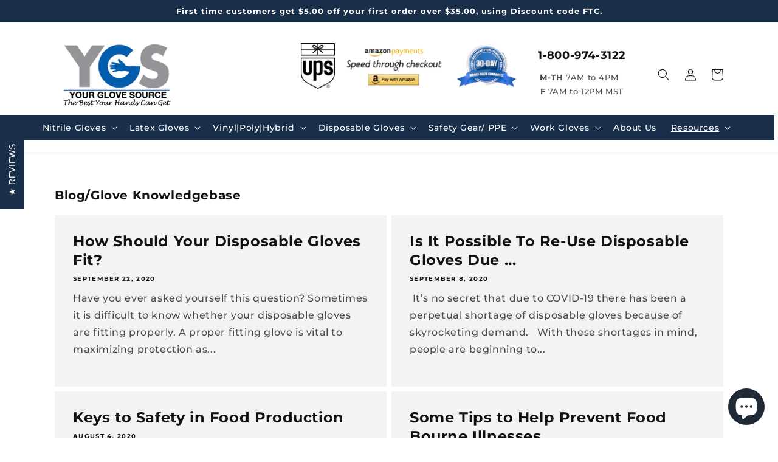

--- FILE ---
content_type: text/html; charset=utf-8
request_url: https://www.yourglovesource.com/blogs/glove-knowledgebase/tagged/food-gloves
body_size: 31997
content:
<!doctype html>
<html class="no-js" lang="en">
  <head>
    <meta charset="utf-8">
    <meta http-equiv="X-UA-Compatible" content="IE=edge">
    <meta name="viewport" content="width=device-width,initial-scale=1">
    <meta name="theme-color" content="">
    <link rel="canonical" href="https://www.yourglovesource.com/blogs/glove-knowledgebase/tagged/food-gloves"><link rel="icon" type="image/png" href="//www.yourglovesource.com/cdn/shop/files/favicon.png?crop=center&height=32&v=1613672850&width=32"><link rel="preconnect" href="https://fonts.shopifycdn.com" crossorigin><title>
      Latex Glove Allergy | Nitrile vs Latex vs Vinyl Gloves | FAQs
 &ndash; tagged "Food Gloves" &ndash; YourGloveSource.com</title>

    
      <meta name="description" content="YourGloveSource offers this knowledge base page for FAQs about nitrile gloves, latex gloves and vinyl gloves, particularly for users with a latex glove allergy.">
    

    

<meta property="og:site_name" content="YourGloveSource.com">
<meta property="og:url" content="https://www.yourglovesource.com/blogs/glove-knowledgebase/tagged/food-gloves">
<meta property="og:title" content="Latex Glove Allergy | Nitrile vs Latex vs Vinyl Gloves | FAQs">
<meta property="og:type" content="website">
<meta property="og:description" content="YourGloveSource offers this knowledge base page for FAQs about nitrile gloves, latex gloves and vinyl gloves, particularly for users with a latex glove allergy."><meta property="og:image" content="http://www.yourglovesource.com/cdn/shop/files/YGS-Logo.png?height=628&pad_color=ffffff&v=1732559655&width=1200">
  <meta property="og:image:secure_url" content="https://www.yourglovesource.com/cdn/shop/files/YGS-Logo.png?height=628&pad_color=ffffff&v=1732559655&width=1200">
  <meta property="og:image:width" content="1200">
  <meta property="og:image:height" content="628"><meta name="twitter:card" content="summary_large_image">
<meta name="twitter:title" content="Latex Glove Allergy | Nitrile vs Latex vs Vinyl Gloves | FAQs">
<meta name="twitter:description" content="YourGloveSource offers this knowledge base page for FAQs about nitrile gloves, latex gloves and vinyl gloves, particularly for users with a latex glove allergy.">


    <script src="//www.yourglovesource.com/cdn/shop/t/55/assets/constants.js?v=58251544750838685771691094563" defer="defer"></script>
    <script src="//www.yourglovesource.com/cdn/shop/t/55/assets/pubsub.js?v=158357773527763999511691094563" defer="defer"></script>
    <script src="//www.yourglovesource.com/cdn/shop/t/55/assets/global.js?v=139248116715221171191691094563" defer="defer"></script><script src="//www.yourglovesource.com/cdn/shop/t/55/assets/animations.js?v=114255849464433187621691094563" defer="defer"></script><script>window.performance && window.performance.mark && window.performance.mark('shopify.content_for_header.start');</script><meta name="google-site-verification" content="P5wa1W5UqUioKwMMyS1_Q3MgMFTzfqEdZmzlGN0-Jc4">
<meta id="shopify-digital-wallet" name="shopify-digital-wallet" content="/2632449/digital_wallets/dialog">
<meta name="shopify-checkout-api-token" content="76faa7c6b97b8fd472263aa10018bf87">
<meta id="in-context-paypal-metadata" data-shop-id="2632449" data-venmo-supported="false" data-environment="production" data-locale="en_US" data-paypal-v4="true" data-currency="USD">
<link rel="alternate" type="application/atom+xml" title="Feed" href="http://feeds.feedburner.com/Yourglovesourcecom-GloveKnowledgebase" />
<link rel="next" href="/blogs/glove-knowledgebase/tagged/food-gloves?page=2">
<script async="async" src="/checkouts/internal/preloads.js?locale=en-US"></script>
<link rel="preconnect" href="https://shop.app" crossorigin="anonymous">
<script async="async" src="https://shop.app/checkouts/internal/preloads.js?locale=en-US&shop_id=2632449" crossorigin="anonymous"></script>
<script id="apple-pay-shop-capabilities" type="application/json">{"shopId":2632449,"countryCode":"US","currencyCode":"USD","merchantCapabilities":["supports3DS"],"merchantId":"gid:\/\/shopify\/Shop\/2632449","merchantName":"YourGloveSource.com","requiredBillingContactFields":["postalAddress","email","phone"],"requiredShippingContactFields":["postalAddress","email","phone"],"shippingType":"shipping","supportedNetworks":["visa","masterCard","amex","discover","elo","jcb"],"total":{"type":"pending","label":"YourGloveSource.com","amount":"1.00"},"shopifyPaymentsEnabled":true,"supportsSubscriptions":true}</script>
<script id="shopify-features" type="application/json">{"accessToken":"76faa7c6b97b8fd472263aa10018bf87","betas":["rich-media-storefront-analytics"],"domain":"www.yourglovesource.com","predictiveSearch":true,"shopId":2632449,"locale":"en"}</script>
<script>var Shopify = Shopify || {};
Shopify.shop = "gloves-com.myshopify.com";
Shopify.locale = "en";
Shopify.currency = {"active":"USD","rate":"1.0"};
Shopify.country = "US";
Shopify.theme = {"name":"YGS NEW (Dawn) - Active","id":132761321645,"schema_name":"Dawn","schema_version":"10.0.0","theme_store_id":887,"role":"main"};
Shopify.theme.handle = "null";
Shopify.theme.style = {"id":null,"handle":null};
Shopify.cdnHost = "www.yourglovesource.com/cdn";
Shopify.routes = Shopify.routes || {};
Shopify.routes.root = "/";</script>
<script type="module">!function(o){(o.Shopify=o.Shopify||{}).modules=!0}(window);</script>
<script>!function(o){function n(){var o=[];function n(){o.push(Array.prototype.slice.apply(arguments))}return n.q=o,n}var t=o.Shopify=o.Shopify||{};t.loadFeatures=n(),t.autoloadFeatures=n()}(window);</script>
<script>
  window.ShopifyPay = window.ShopifyPay || {};
  window.ShopifyPay.apiHost = "shop.app\/pay";
  window.ShopifyPay.redirectState = null;
</script>
<script id="shop-js-analytics" type="application/json">{"pageType":"blog"}</script>
<script defer="defer" async type="module" src="//www.yourglovesource.com/cdn/shopifycloud/shop-js/modules/v2/client.init-shop-cart-sync_BT-GjEfc.en.esm.js"></script>
<script defer="defer" async type="module" src="//www.yourglovesource.com/cdn/shopifycloud/shop-js/modules/v2/chunk.common_D58fp_Oc.esm.js"></script>
<script defer="defer" async type="module" src="//www.yourglovesource.com/cdn/shopifycloud/shop-js/modules/v2/chunk.modal_xMitdFEc.esm.js"></script>
<script type="module">
  await import("//www.yourglovesource.com/cdn/shopifycloud/shop-js/modules/v2/client.init-shop-cart-sync_BT-GjEfc.en.esm.js");
await import("//www.yourglovesource.com/cdn/shopifycloud/shop-js/modules/v2/chunk.common_D58fp_Oc.esm.js");
await import("//www.yourglovesource.com/cdn/shopifycloud/shop-js/modules/v2/chunk.modal_xMitdFEc.esm.js");

  window.Shopify.SignInWithShop?.initShopCartSync?.({"fedCMEnabled":true,"windoidEnabled":true});

</script>
<script>
  window.Shopify = window.Shopify || {};
  if (!window.Shopify.featureAssets) window.Shopify.featureAssets = {};
  window.Shopify.featureAssets['shop-js'] = {"shop-cart-sync":["modules/v2/client.shop-cart-sync_DZOKe7Ll.en.esm.js","modules/v2/chunk.common_D58fp_Oc.esm.js","modules/v2/chunk.modal_xMitdFEc.esm.js"],"init-fed-cm":["modules/v2/client.init-fed-cm_B6oLuCjv.en.esm.js","modules/v2/chunk.common_D58fp_Oc.esm.js","modules/v2/chunk.modal_xMitdFEc.esm.js"],"shop-cash-offers":["modules/v2/client.shop-cash-offers_D2sdYoxE.en.esm.js","modules/v2/chunk.common_D58fp_Oc.esm.js","modules/v2/chunk.modal_xMitdFEc.esm.js"],"shop-login-button":["modules/v2/client.shop-login-button_QeVjl5Y3.en.esm.js","modules/v2/chunk.common_D58fp_Oc.esm.js","modules/v2/chunk.modal_xMitdFEc.esm.js"],"pay-button":["modules/v2/client.pay-button_DXTOsIq6.en.esm.js","modules/v2/chunk.common_D58fp_Oc.esm.js","modules/v2/chunk.modal_xMitdFEc.esm.js"],"shop-button":["modules/v2/client.shop-button_DQZHx9pm.en.esm.js","modules/v2/chunk.common_D58fp_Oc.esm.js","modules/v2/chunk.modal_xMitdFEc.esm.js"],"avatar":["modules/v2/client.avatar_BTnouDA3.en.esm.js"],"init-windoid":["modules/v2/client.init-windoid_CR1B-cfM.en.esm.js","modules/v2/chunk.common_D58fp_Oc.esm.js","modules/v2/chunk.modal_xMitdFEc.esm.js"],"init-shop-for-new-customer-accounts":["modules/v2/client.init-shop-for-new-customer-accounts_C_vY_xzh.en.esm.js","modules/v2/client.shop-login-button_QeVjl5Y3.en.esm.js","modules/v2/chunk.common_D58fp_Oc.esm.js","modules/v2/chunk.modal_xMitdFEc.esm.js"],"init-shop-email-lookup-coordinator":["modules/v2/client.init-shop-email-lookup-coordinator_BI7n9ZSv.en.esm.js","modules/v2/chunk.common_D58fp_Oc.esm.js","modules/v2/chunk.modal_xMitdFEc.esm.js"],"init-shop-cart-sync":["modules/v2/client.init-shop-cart-sync_BT-GjEfc.en.esm.js","modules/v2/chunk.common_D58fp_Oc.esm.js","modules/v2/chunk.modal_xMitdFEc.esm.js"],"shop-toast-manager":["modules/v2/client.shop-toast-manager_DiYdP3xc.en.esm.js","modules/v2/chunk.common_D58fp_Oc.esm.js","modules/v2/chunk.modal_xMitdFEc.esm.js"],"init-customer-accounts":["modules/v2/client.init-customer-accounts_D9ZNqS-Q.en.esm.js","modules/v2/client.shop-login-button_QeVjl5Y3.en.esm.js","modules/v2/chunk.common_D58fp_Oc.esm.js","modules/v2/chunk.modal_xMitdFEc.esm.js"],"init-customer-accounts-sign-up":["modules/v2/client.init-customer-accounts-sign-up_iGw4briv.en.esm.js","modules/v2/client.shop-login-button_QeVjl5Y3.en.esm.js","modules/v2/chunk.common_D58fp_Oc.esm.js","modules/v2/chunk.modal_xMitdFEc.esm.js"],"shop-follow-button":["modules/v2/client.shop-follow-button_CqMgW2wH.en.esm.js","modules/v2/chunk.common_D58fp_Oc.esm.js","modules/v2/chunk.modal_xMitdFEc.esm.js"],"checkout-modal":["modules/v2/client.checkout-modal_xHeaAweL.en.esm.js","modules/v2/chunk.common_D58fp_Oc.esm.js","modules/v2/chunk.modal_xMitdFEc.esm.js"],"shop-login":["modules/v2/client.shop-login_D91U-Q7h.en.esm.js","modules/v2/chunk.common_D58fp_Oc.esm.js","modules/v2/chunk.modal_xMitdFEc.esm.js"],"lead-capture":["modules/v2/client.lead-capture_BJmE1dJe.en.esm.js","modules/v2/chunk.common_D58fp_Oc.esm.js","modules/v2/chunk.modal_xMitdFEc.esm.js"],"payment-terms":["modules/v2/client.payment-terms_Ci9AEqFq.en.esm.js","modules/v2/chunk.common_D58fp_Oc.esm.js","modules/v2/chunk.modal_xMitdFEc.esm.js"]};
</script>
<script>(function() {
  var isLoaded = false;
  function asyncLoad() {
    if (isLoaded) return;
    isLoaded = true;
    var urls = ["https:\/\/cdn.ywxi.net\/js\/partner-shopify.js?shop=gloves-com.myshopify.com","https:\/\/chimpstatic.com\/mcjs-connected\/js\/users\/f0439e8b78e1dbcb62d697a00\/5f46d5f3adfd27c3455a547ee.js?shop=gloves-com.myshopify.com","https:\/\/cdn1.stamped.io\/files\/widget.min.js?shop=gloves-com.myshopify.com","https:\/\/app.shiptection.com\/assets\/shiptection-v2.bundle.js?shop=gloves-com.myshopify.com","\/\/cdn.trustedsite.com\/js\/partner-shopify.js?shop=gloves-com.myshopify.com"];
    for (var i = 0; i < urls.length; i++) {
      var s = document.createElement('script');
      s.type = 'text/javascript';
      s.async = true;
      s.src = urls[i];
      var x = document.getElementsByTagName('script')[0];
      x.parentNode.insertBefore(s, x);
    }
  };
  if(window.attachEvent) {
    window.attachEvent('onload', asyncLoad);
  } else {
    window.addEventListener('load', asyncLoad, false);
  }
})();</script>
<script id="__st">var __st={"a":2632449,"offset":-25200,"reqid":"38de95fd-4c23-4c3a-9b8b-94c1ef75fc0f-1769293649","pageurl":"www.yourglovesource.com\/blogs\/glove-knowledgebase\/tagged\/food-gloves","s":"blogs-3173264","u":"93aff9ad08ab","p":"blog","rtyp":"blog","rid":3173264};</script>
<script>window.ShopifyPaypalV4VisibilityTracking = true;</script>
<script id="captcha-bootstrap">!function(){'use strict';const t='contact',e='account',n='new_comment',o=[[t,t],['blogs',n],['comments',n],[t,'customer']],c=[[e,'customer_login'],[e,'guest_login'],[e,'recover_customer_password'],[e,'create_customer']],r=t=>t.map((([t,e])=>`form[action*='/${t}']:not([data-nocaptcha='true']) input[name='form_type'][value='${e}']`)).join(','),a=t=>()=>t?[...document.querySelectorAll(t)].map((t=>t.form)):[];function s(){const t=[...o],e=r(t);return a(e)}const i='password',u='form_key',d=['recaptcha-v3-token','g-recaptcha-response','h-captcha-response',i],f=()=>{try{return window.sessionStorage}catch{return}},m='__shopify_v',_=t=>t.elements[u];function p(t,e,n=!1){try{const o=window.sessionStorage,c=JSON.parse(o.getItem(e)),{data:r}=function(t){const{data:e,action:n}=t;return t[m]||n?{data:e,action:n}:{data:t,action:n}}(c);for(const[e,n]of Object.entries(r))t.elements[e]&&(t.elements[e].value=n);n&&o.removeItem(e)}catch(o){console.error('form repopulation failed',{error:o})}}const l='form_type',E='cptcha';function T(t){t.dataset[E]=!0}const w=window,h=w.document,L='Shopify',v='ce_forms',y='captcha';let A=!1;((t,e)=>{const n=(g='f06e6c50-85a8-45c8-87d0-21a2b65856fe',I='https://cdn.shopify.com/shopifycloud/storefront-forms-hcaptcha/ce_storefront_forms_captcha_hcaptcha.v1.5.2.iife.js',D={infoText:'Protected by hCaptcha',privacyText:'Privacy',termsText:'Terms'},(t,e,n)=>{const o=w[L][v],c=o.bindForm;if(c)return c(t,g,e,D).then(n);var r;o.q.push([[t,g,e,D],n]),r=I,A||(h.body.append(Object.assign(h.createElement('script'),{id:'captcha-provider',async:!0,src:r})),A=!0)});var g,I,D;w[L]=w[L]||{},w[L][v]=w[L][v]||{},w[L][v].q=[],w[L][y]=w[L][y]||{},w[L][y].protect=function(t,e){n(t,void 0,e),T(t)},Object.freeze(w[L][y]),function(t,e,n,w,h,L){const[v,y,A,g]=function(t,e,n){const i=e?o:[],u=t?c:[],d=[...i,...u],f=r(d),m=r(i),_=r(d.filter((([t,e])=>n.includes(e))));return[a(f),a(m),a(_),s()]}(w,h,L),I=t=>{const e=t.target;return e instanceof HTMLFormElement?e:e&&e.form},D=t=>v().includes(t);t.addEventListener('submit',(t=>{const e=I(t);if(!e)return;const n=D(e)&&!e.dataset.hcaptchaBound&&!e.dataset.recaptchaBound,o=_(e),c=g().includes(e)&&(!o||!o.value);(n||c)&&t.preventDefault(),c&&!n&&(function(t){try{if(!f())return;!function(t){const e=f();if(!e)return;const n=_(t);if(!n)return;const o=n.value;o&&e.removeItem(o)}(t);const e=Array.from(Array(32),(()=>Math.random().toString(36)[2])).join('');!function(t,e){_(t)||t.append(Object.assign(document.createElement('input'),{type:'hidden',name:u})),t.elements[u].value=e}(t,e),function(t,e){const n=f();if(!n)return;const o=[...t.querySelectorAll(`input[type='${i}']`)].map((({name:t})=>t)),c=[...d,...o],r={};for(const[a,s]of new FormData(t).entries())c.includes(a)||(r[a]=s);n.setItem(e,JSON.stringify({[m]:1,action:t.action,data:r}))}(t,e)}catch(e){console.error('failed to persist form',e)}}(e),e.submit())}));const S=(t,e)=>{t&&!t.dataset[E]&&(n(t,e.some((e=>e===t))),T(t))};for(const o of['focusin','change'])t.addEventListener(o,(t=>{const e=I(t);D(e)&&S(e,y())}));const B=e.get('form_key'),M=e.get(l),P=B&&M;t.addEventListener('DOMContentLoaded',(()=>{const t=y();if(P)for(const e of t)e.elements[l].value===M&&p(e,B);[...new Set([...A(),...v().filter((t=>'true'===t.dataset.shopifyCaptcha))])].forEach((e=>S(e,t)))}))}(h,new URLSearchParams(w.location.search),n,t,e,['guest_login'])})(!0,!0)}();</script>
<script integrity="sha256-4kQ18oKyAcykRKYeNunJcIwy7WH5gtpwJnB7kiuLZ1E=" data-source-attribution="shopify.loadfeatures" defer="defer" src="//www.yourglovesource.com/cdn/shopifycloud/storefront/assets/storefront/load_feature-a0a9edcb.js" crossorigin="anonymous"></script>
<script crossorigin="anonymous" defer="defer" src="//www.yourglovesource.com/cdn/shopifycloud/storefront/assets/shopify_pay/storefront-65b4c6d7.js?v=20250812"></script>
<script data-source-attribution="shopify.dynamic_checkout.dynamic.init">var Shopify=Shopify||{};Shopify.PaymentButton=Shopify.PaymentButton||{isStorefrontPortableWallets:!0,init:function(){window.Shopify.PaymentButton.init=function(){};var t=document.createElement("script");t.src="https://www.yourglovesource.com/cdn/shopifycloud/portable-wallets/latest/portable-wallets.en.js",t.type="module",document.head.appendChild(t)}};
</script>
<script data-source-attribution="shopify.dynamic_checkout.buyer_consent">
  function portableWalletsHideBuyerConsent(e){var t=document.getElementById("shopify-buyer-consent"),n=document.getElementById("shopify-subscription-policy-button");t&&n&&(t.classList.add("hidden"),t.setAttribute("aria-hidden","true"),n.removeEventListener("click",e))}function portableWalletsShowBuyerConsent(e){var t=document.getElementById("shopify-buyer-consent"),n=document.getElementById("shopify-subscription-policy-button");t&&n&&(t.classList.remove("hidden"),t.removeAttribute("aria-hidden"),n.addEventListener("click",e))}window.Shopify?.PaymentButton&&(window.Shopify.PaymentButton.hideBuyerConsent=portableWalletsHideBuyerConsent,window.Shopify.PaymentButton.showBuyerConsent=portableWalletsShowBuyerConsent);
</script>
<script data-source-attribution="shopify.dynamic_checkout.cart.bootstrap">document.addEventListener("DOMContentLoaded",(function(){function t(){return document.querySelector("shopify-accelerated-checkout-cart, shopify-accelerated-checkout")}if(t())Shopify.PaymentButton.init();else{new MutationObserver((function(e,n){t()&&(Shopify.PaymentButton.init(),n.disconnect())})).observe(document.body,{childList:!0,subtree:!0})}}));
</script>
<link id="shopify-accelerated-checkout-styles" rel="stylesheet" media="screen" href="https://www.yourglovesource.com/cdn/shopifycloud/portable-wallets/latest/accelerated-checkout-backwards-compat.css" crossorigin="anonymous">
<style id="shopify-accelerated-checkout-cart">
        #shopify-buyer-consent {
  margin-top: 1em;
  display: inline-block;
  width: 100%;
}

#shopify-buyer-consent.hidden {
  display: none;
}

#shopify-subscription-policy-button {
  background: none;
  border: none;
  padding: 0;
  text-decoration: underline;
  font-size: inherit;
  cursor: pointer;
}

#shopify-subscription-policy-button::before {
  box-shadow: none;
}

      </style>
<script id="sections-script" data-sections="header" defer="defer" src="//www.yourglovesource.com/cdn/shop/t/55/compiled_assets/scripts.js?v=2024"></script>
<script>window.performance && window.performance.mark && window.performance.mark('shopify.content_for_header.end');</script>


    <style data-shopify>
      @font-face {
  font-family: Montserrat;
  font-weight: 500;
  font-style: normal;
  font-display: swap;
  src: url("//www.yourglovesource.com/cdn/fonts/montserrat/montserrat_n5.07ef3781d9c78c8b93c98419da7ad4fbeebb6635.woff2") format("woff2"),
       url("//www.yourglovesource.com/cdn/fonts/montserrat/montserrat_n5.adf9b4bd8b0e4f55a0b203cdd84512667e0d5e4d.woff") format("woff");
}

      @font-face {
  font-family: Montserrat;
  font-weight: 700;
  font-style: normal;
  font-display: swap;
  src: url("//www.yourglovesource.com/cdn/fonts/montserrat/montserrat_n7.3c434e22befd5c18a6b4afadb1e3d77c128c7939.woff2") format("woff2"),
       url("//www.yourglovesource.com/cdn/fonts/montserrat/montserrat_n7.5d9fa6e2cae713c8fb539a9876489d86207fe957.woff") format("woff");
}

      @font-face {
  font-family: Montserrat;
  font-weight: 500;
  font-style: italic;
  font-display: swap;
  src: url("//www.yourglovesource.com/cdn/fonts/montserrat/montserrat_i5.d3a783eb0cc26f2fda1e99d1dfec3ebaea1dc164.woff2") format("woff2"),
       url("//www.yourglovesource.com/cdn/fonts/montserrat/montserrat_i5.76d414ea3d56bb79ef992a9c62dce2e9063bc062.woff") format("woff");
}

      @font-face {
  font-family: Montserrat;
  font-weight: 700;
  font-style: italic;
  font-display: swap;
  src: url("//www.yourglovesource.com/cdn/fonts/montserrat/montserrat_i7.a0d4a463df4f146567d871890ffb3c80408e7732.woff2") format("woff2"),
       url("//www.yourglovesource.com/cdn/fonts/montserrat/montserrat_i7.f6ec9f2a0681acc6f8152c40921d2a4d2e1a2c78.woff") format("woff");
}

      @font-face {
  font-family: Montserrat;
  font-weight: 700;
  font-style: normal;
  font-display: swap;
  src: url("//www.yourglovesource.com/cdn/fonts/montserrat/montserrat_n7.3c434e22befd5c18a6b4afadb1e3d77c128c7939.woff2") format("woff2"),
       url("//www.yourglovesource.com/cdn/fonts/montserrat/montserrat_n7.5d9fa6e2cae713c8fb539a9876489d86207fe957.woff") format("woff");
}


      
        :root,
        .color-background-1 {
          --color-background: 255,255,255;
        
          --gradient-background: #ffffff;
        
        --color-foreground: 18,18,18;
        --color-shadow: 18,18,18;
        --color-button: 18,18,18;
        --color-button-text: 255,255,255;
        --color-secondary-button: 255,255,255;
        --color-secondary-button-text: 18,18,18;
        --color-link: 18,18,18;
        --color-badge-foreground: 18,18,18;
        --color-badge-background: 255,255,255;
        --color-badge-border: 18,18,18;
        --payment-terms-background-color: rgb(255 255 255);
      }
      
        
        .color-background-2 {
          --color-background: 243,243,243;
        
          --gradient-background: #f3f3f3;
        
        --color-foreground: 18,18,18;
        --color-shadow: 18,18,18;
        --color-button: 18,18,18;
        --color-button-text: 243,243,243;
        --color-secondary-button: 243,243,243;
        --color-secondary-button-text: 18,18,18;
        --color-link: 18,18,18;
        --color-badge-foreground: 18,18,18;
        --color-badge-background: 243,243,243;
        --color-badge-border: 18,18,18;
        --payment-terms-background-color: rgb(243 243 243);
      }
      
        
        .color-inverse {
          --color-background: 36,40,51;
        
          --gradient-background: #242833;
        
        --color-foreground: 255,255,255;
        --color-shadow: 18,18,18;
        --color-button: 255,255,255;
        --color-button-text: 0,0,0;
        --color-secondary-button: 36,40,51;
        --color-secondary-button-text: 255,255,255;
        --color-link: 255,255,255;
        --color-badge-foreground: 255,255,255;
        --color-badge-background: 36,40,51;
        --color-badge-border: 255,255,255;
        --payment-terms-background-color: rgb(36 40 51);
      }
      
        
        .color-accent-1 {
          --color-background: 18,18,18;
        
          --gradient-background: #121212;
        
        --color-foreground: 255,255,255;
        --color-shadow: 18,18,18;
        --color-button: 255,255,255;
        --color-button-text: 18,18,18;
        --color-secondary-button: 18,18,18;
        --color-secondary-button-text: 255,255,255;
        --color-link: 255,255,255;
        --color-badge-foreground: 255,255,255;
        --color-badge-background: 18,18,18;
        --color-badge-border: 255,255,255;
        --payment-terms-background-color: rgb(18 18 18);
      }
      
        
        .color-accent-2 {
          --color-background: 24,46,73;
        
          --gradient-background: #182e49;
        
        --color-foreground: 255,255,255;
        --color-shadow: 18,18,18;
        --color-button: 255,255,255;
        --color-button-text: 24,46,73;
        --color-secondary-button: 24,46,73;
        --color-secondary-button-text: 255,255,255;
        --color-link: 255,255,255;
        --color-badge-foreground: 255,255,255;
        --color-badge-background: 24,46,73;
        --color-badge-border: 255,255,255;
        --payment-terms-background-color: rgb(24 46 73);
      }
      
        
        .color-scheme-8669be52-c9f4-4974-b034-21ed6cab2d24 {
          --color-background: 255,255,255;
        
          --gradient-background: #ffffff;
        
        --color-foreground: 18,18,18;
        --color-shadow: 18,18,18;
        --color-button: 18,18,18;
        --color-button-text: 255,255,255;
        --color-secondary-button: 255,255,255;
        --color-secondary-button-text: 18,18,18;
        --color-link: 18,18,18;
        --color-badge-foreground: 18,18,18;
        --color-badge-background: 255,255,255;
        --color-badge-border: 18,18,18;
        --payment-terms-background-color: rgb(255 255 255);
      }
      

      body, .color-background-1, .color-background-2, .color-inverse, .color-accent-1, .color-accent-2, .color-scheme-8669be52-c9f4-4974-b034-21ed6cab2d24 {
        color: rgba(var(--color-foreground), 0.75);
        background-color: rgb(var(--color-background));
      }

      :root {
        --font-body-family: Montserrat, sans-serif;
        --font-body-style: normal;
        --font-body-weight: 500;
        --font-body-weight-bold: 800;

        --font-heading-family: Montserrat, sans-serif;
        --font-heading-style: normal;
        --font-heading-weight: 700;

        --font-body-scale: 1.0;
        --font-heading-scale: 1.0;

        --media-padding: px;
        --media-border-opacity: 0.05;
        --media-border-width: 1px;
        --media-radius: 0px;
        --media-shadow-opacity: 0.0;
        --media-shadow-horizontal-offset: 0px;
        --media-shadow-vertical-offset: 4px;
        --media-shadow-blur-radius: 5px;
        --media-shadow-visible: 0;

        --page-width: 120rem;
        --page-width-margin: 0rem;

        --product-card-image-padding: 2.0rem;
        --product-card-corner-radius: 0.0rem;
        --product-card-text-alignment: left;
        --product-card-border-width: 0.0rem;
        --product-card-border-opacity: 0.1;
        --product-card-shadow-opacity: 0.0;
        --product-card-shadow-visible: 0;
        --product-card-shadow-horizontal-offset: 0.0rem;
        --product-card-shadow-vertical-offset: 0.4rem;
        --product-card-shadow-blur-radius: 0.5rem;

        --collection-card-image-padding: 2.0rem;
        --collection-card-corner-radius: 0.0rem;
        --collection-card-text-alignment: left;
        --collection-card-border-width: 0.0rem;
        --collection-card-border-opacity: 0.1;
        --collection-card-shadow-opacity: 0.0;
        --collection-card-shadow-visible: 0;
        --collection-card-shadow-horizontal-offset: 0.0rem;
        --collection-card-shadow-vertical-offset: 0.4rem;
        --collection-card-shadow-blur-radius: 0.5rem;

        --blog-card-image-padding: 0.0rem;
        --blog-card-corner-radius: 0.0rem;
        --blog-card-text-alignment: left;
        --blog-card-border-width: 0.0rem;
        --blog-card-border-opacity: 0.1;
        --blog-card-shadow-opacity: 0.0;
        --blog-card-shadow-visible: 0;
        --blog-card-shadow-horizontal-offset: 0.0rem;
        --blog-card-shadow-vertical-offset: 0.4rem;
        --blog-card-shadow-blur-radius: 0.5rem;

        --badge-corner-radius: 4.0rem;

        --popup-border-width: 1px;
        --popup-border-opacity: 0.1;
        --popup-corner-radius: 0px;
        --popup-shadow-opacity: 0.0;
        --popup-shadow-horizontal-offset: 0px;
        --popup-shadow-vertical-offset: 4px;
        --popup-shadow-blur-radius: 5px;

        --drawer-border-width: 1px;
        --drawer-border-opacity: 0.1;
        --drawer-shadow-opacity: 0.0;
        --drawer-shadow-horizontal-offset: 0px;
        --drawer-shadow-vertical-offset: 4px;
        --drawer-shadow-blur-radius: 5px;

        --spacing-sections-desktop: 0px;
        --spacing-sections-mobile: 0px;

        --grid-desktop-vertical-spacing: 8px;
        --grid-desktop-horizontal-spacing: 8px;
        --grid-mobile-vertical-spacing: 4px;
        --grid-mobile-horizontal-spacing: 4px;

        --text-boxes-border-opacity: 0.1;
        --text-boxes-border-width: 0px;
        --text-boxes-radius: 0px;
        --text-boxes-shadow-opacity: 0.0;
        --text-boxes-shadow-visible: 0;
        --text-boxes-shadow-horizontal-offset: 0px;
        --text-boxes-shadow-vertical-offset: 4px;
        --text-boxes-shadow-blur-radius: 5px;

        --buttons-radius: 0px;
        --buttons-radius-outset: 0px;
        --buttons-border-width: 1px;
        --buttons-border-opacity: 1.0;
        --buttons-shadow-opacity: 0.0;
        --buttons-shadow-visible: 0;
        --buttons-shadow-horizontal-offset: 0px;
        --buttons-shadow-vertical-offset: 4px;
        --buttons-shadow-blur-radius: 5px;
        --buttons-border-offset: 0px;

        --inputs-radius: 0px;
        --inputs-border-width: 1px;
        --inputs-border-opacity: 0.55;
        --inputs-shadow-opacity: 0.0;
        --inputs-shadow-horizontal-offset: 0px;
        --inputs-margin-offset: 0px;
        --inputs-shadow-vertical-offset: 4px;
        --inputs-shadow-blur-radius: 5px;
        --inputs-radius-outset: 0px;

        --variant-pills-radius: 40px;
        --variant-pills-border-width: 1px;
        --variant-pills-border-opacity: 0.55;
        --variant-pills-shadow-opacity: 0.0;
        --variant-pills-shadow-horizontal-offset: 0px;
        --variant-pills-shadow-vertical-offset: 4px;
        --variant-pills-shadow-blur-radius: 5px;
      }

      *,
      *::before,
      *::after {
        box-sizing: inherit;
      }

      html {
        box-sizing: border-box;
        font-size: calc(var(--font-body-scale) * 62.5%);
        height: 100%;
      }

      body {
        display: grid;
        grid-template-rows: auto auto 1fr auto;
        grid-template-columns: 100%;
        min-height: 100%;
        margin: 0;
        font-size: 1.5rem;
        letter-spacing: 0.06rem;
        line-height: calc(1 + 0.8 / var(--font-body-scale));
        font-family: var(--font-body-family);
        font-style: var(--font-body-style);
        font-weight: var(--font-body-weight);
      }

      @media screen and (min-width: 750px) {
        body {
          font-size: 1.6rem;
        }
      }
    </style>

    <link href="//www.yourglovesource.com/cdn/shop/t/55/assets/base.css?v=117828829876360325261691094563" rel="stylesheet" type="text/css" media="all" />
    <link href="//www.yourglovesource.com/cdn/shop/t/55/assets/custom.css?v=131227995333334814931694050114" rel="stylesheet" type="text/css" media="all" />
<link rel="preload" as="font" href="//www.yourglovesource.com/cdn/fonts/montserrat/montserrat_n5.07ef3781d9c78c8b93c98419da7ad4fbeebb6635.woff2" type="font/woff2" crossorigin><link rel="preload" as="font" href="//www.yourglovesource.com/cdn/fonts/montserrat/montserrat_n7.3c434e22befd5c18a6b4afadb1e3d77c128c7939.woff2" type="font/woff2" crossorigin><link
        rel="stylesheet"
        href="//www.yourglovesource.com/cdn/shop/t/55/assets/component-predictive-search.css?v=118923337488134913561691094563"
        media="print"
        onload="this.media='all'"
      ><script>
      document.documentElement.className = document.documentElement.className.replace('no-js', 'js');
      if (Shopify.designMode) {
        document.documentElement.classList.add('shopify-design-mode');
      }
    </script>

    <script src="//ajax.googleapis.com/ajax/libs/jquery/3.7.0/jquery.min.js"></script>

    <!-- Exernal plugins ================================================== -->
    <link href="//cdnjs.cloudflare.com/ajax/libs/tipso/1.0.8/tipso.min.css" rel="stylesheet" type="text/css" media="all" />
    <script src="//cdnjs.cloudflare.com/ajax/libs/tipso/1.0.8/tipso.min.js" type="text/javascript"></script>
    
    <link href="//cdn-stamped-io.azureedge.net/files/widget.min.css" rel="stylesheet" type="text/css" media="all" />
    <script src="//cdn-stamped-io.azureedge.net/files/widget.min.js" type="text/javascript"></script>
  <script src="https://cdn.shopify.com/extensions/e8878072-2f6b-4e89-8082-94b04320908d/inbox-1254/assets/inbox-chat-loader.js" type="text/javascript" defer="defer"></script>
<link href="https://monorail-edge.shopifysvc.com" rel="dns-prefetch">
<script>(function(){if ("sendBeacon" in navigator && "performance" in window) {try {var session_token_from_headers = performance.getEntriesByType('navigation')[0].serverTiming.find(x => x.name == '_s').description;} catch {var session_token_from_headers = undefined;}var session_cookie_matches = document.cookie.match(/_shopify_s=([^;]*)/);var session_token_from_cookie = session_cookie_matches && session_cookie_matches.length === 2 ? session_cookie_matches[1] : "";var session_token = session_token_from_headers || session_token_from_cookie || "";function handle_abandonment_event(e) {var entries = performance.getEntries().filter(function(entry) {return /monorail-edge.shopifysvc.com/.test(entry.name);});if (!window.abandonment_tracked && entries.length === 0) {window.abandonment_tracked = true;var currentMs = Date.now();var navigation_start = performance.timing.navigationStart;var payload = {shop_id: 2632449,url: window.location.href,navigation_start,duration: currentMs - navigation_start,session_token,page_type: "blog"};window.navigator.sendBeacon("https://monorail-edge.shopifysvc.com/v1/produce", JSON.stringify({schema_id: "online_store_buyer_site_abandonment/1.1",payload: payload,metadata: {event_created_at_ms: currentMs,event_sent_at_ms: currentMs}}));}}window.addEventListener('pagehide', handle_abandonment_event);}}());</script>
<script id="web-pixels-manager-setup">(function e(e,d,r,n,o){if(void 0===o&&(o={}),!Boolean(null===(a=null===(i=window.Shopify)||void 0===i?void 0:i.analytics)||void 0===a?void 0:a.replayQueue)){var i,a;window.Shopify=window.Shopify||{};var t=window.Shopify;t.analytics=t.analytics||{};var s=t.analytics;s.replayQueue=[],s.publish=function(e,d,r){return s.replayQueue.push([e,d,r]),!0};try{self.performance.mark("wpm:start")}catch(e){}var l=function(){var e={modern:/Edge?\/(1{2}[4-9]|1[2-9]\d|[2-9]\d{2}|\d{4,})\.\d+(\.\d+|)|Firefox\/(1{2}[4-9]|1[2-9]\d|[2-9]\d{2}|\d{4,})\.\d+(\.\d+|)|Chrom(ium|e)\/(9{2}|\d{3,})\.\d+(\.\d+|)|(Maci|X1{2}).+ Version\/(15\.\d+|(1[6-9]|[2-9]\d|\d{3,})\.\d+)([,.]\d+|)( \(\w+\)|)( Mobile\/\w+|) Safari\/|Chrome.+OPR\/(9{2}|\d{3,})\.\d+\.\d+|(CPU[ +]OS|iPhone[ +]OS|CPU[ +]iPhone|CPU IPhone OS|CPU iPad OS)[ +]+(15[._]\d+|(1[6-9]|[2-9]\d|\d{3,})[._]\d+)([._]\d+|)|Android:?[ /-](13[3-9]|1[4-9]\d|[2-9]\d{2}|\d{4,})(\.\d+|)(\.\d+|)|Android.+Firefox\/(13[5-9]|1[4-9]\d|[2-9]\d{2}|\d{4,})\.\d+(\.\d+|)|Android.+Chrom(ium|e)\/(13[3-9]|1[4-9]\d|[2-9]\d{2}|\d{4,})\.\d+(\.\d+|)|SamsungBrowser\/([2-9]\d|\d{3,})\.\d+/,legacy:/Edge?\/(1[6-9]|[2-9]\d|\d{3,})\.\d+(\.\d+|)|Firefox\/(5[4-9]|[6-9]\d|\d{3,})\.\d+(\.\d+|)|Chrom(ium|e)\/(5[1-9]|[6-9]\d|\d{3,})\.\d+(\.\d+|)([\d.]+$|.*Safari\/(?![\d.]+ Edge\/[\d.]+$))|(Maci|X1{2}).+ Version\/(10\.\d+|(1[1-9]|[2-9]\d|\d{3,})\.\d+)([,.]\d+|)( \(\w+\)|)( Mobile\/\w+|) Safari\/|Chrome.+OPR\/(3[89]|[4-9]\d|\d{3,})\.\d+\.\d+|(CPU[ +]OS|iPhone[ +]OS|CPU[ +]iPhone|CPU IPhone OS|CPU iPad OS)[ +]+(10[._]\d+|(1[1-9]|[2-9]\d|\d{3,})[._]\d+)([._]\d+|)|Android:?[ /-](13[3-9]|1[4-9]\d|[2-9]\d{2}|\d{4,})(\.\d+|)(\.\d+|)|Mobile Safari.+OPR\/([89]\d|\d{3,})\.\d+\.\d+|Android.+Firefox\/(13[5-9]|1[4-9]\d|[2-9]\d{2}|\d{4,})\.\d+(\.\d+|)|Android.+Chrom(ium|e)\/(13[3-9]|1[4-9]\d|[2-9]\d{2}|\d{4,})\.\d+(\.\d+|)|Android.+(UC? ?Browser|UCWEB|U3)[ /]?(15\.([5-9]|\d{2,})|(1[6-9]|[2-9]\d|\d{3,})\.\d+)\.\d+|SamsungBrowser\/(5\.\d+|([6-9]|\d{2,})\.\d+)|Android.+MQ{2}Browser\/(14(\.(9|\d{2,})|)|(1[5-9]|[2-9]\d|\d{3,})(\.\d+|))(\.\d+|)|K[Aa][Ii]OS\/(3\.\d+|([4-9]|\d{2,})\.\d+)(\.\d+|)/},d=e.modern,r=e.legacy,n=navigator.userAgent;return n.match(d)?"modern":n.match(r)?"legacy":"unknown"}(),u="modern"===l?"modern":"legacy",c=(null!=n?n:{modern:"",legacy:""})[u],f=function(e){return[e.baseUrl,"/wpm","/b",e.hashVersion,"modern"===e.buildTarget?"m":"l",".js"].join("")}({baseUrl:d,hashVersion:r,buildTarget:u}),m=function(e){var d=e.version,r=e.bundleTarget,n=e.surface,o=e.pageUrl,i=e.monorailEndpoint;return{emit:function(e){var a=e.status,t=e.errorMsg,s=(new Date).getTime(),l=JSON.stringify({metadata:{event_sent_at_ms:s},events:[{schema_id:"web_pixels_manager_load/3.1",payload:{version:d,bundle_target:r,page_url:o,status:a,surface:n,error_msg:t},metadata:{event_created_at_ms:s}}]});if(!i)return console&&console.warn&&console.warn("[Web Pixels Manager] No Monorail endpoint provided, skipping logging."),!1;try{return self.navigator.sendBeacon.bind(self.navigator)(i,l)}catch(e){}var u=new XMLHttpRequest;try{return u.open("POST",i,!0),u.setRequestHeader("Content-Type","text/plain"),u.send(l),!0}catch(e){return console&&console.warn&&console.warn("[Web Pixels Manager] Got an unhandled error while logging to Monorail."),!1}}}}({version:r,bundleTarget:l,surface:e.surface,pageUrl:self.location.href,monorailEndpoint:e.monorailEndpoint});try{o.browserTarget=l,function(e){var d=e.src,r=e.async,n=void 0===r||r,o=e.onload,i=e.onerror,a=e.sri,t=e.scriptDataAttributes,s=void 0===t?{}:t,l=document.createElement("script"),u=document.querySelector("head"),c=document.querySelector("body");if(l.async=n,l.src=d,a&&(l.integrity=a,l.crossOrigin="anonymous"),s)for(var f in s)if(Object.prototype.hasOwnProperty.call(s,f))try{l.dataset[f]=s[f]}catch(e){}if(o&&l.addEventListener("load",o),i&&l.addEventListener("error",i),u)u.appendChild(l);else{if(!c)throw new Error("Did not find a head or body element to append the script");c.appendChild(l)}}({src:f,async:!0,onload:function(){if(!function(){var e,d;return Boolean(null===(d=null===(e=window.Shopify)||void 0===e?void 0:e.analytics)||void 0===d?void 0:d.initialized)}()){var d=window.webPixelsManager.init(e)||void 0;if(d){var r=window.Shopify.analytics;r.replayQueue.forEach((function(e){var r=e[0],n=e[1],o=e[2];d.publishCustomEvent(r,n,o)})),r.replayQueue=[],r.publish=d.publishCustomEvent,r.visitor=d.visitor,r.initialized=!0}}},onerror:function(){return m.emit({status:"failed",errorMsg:"".concat(f," has failed to load")})},sri:function(e){var d=/^sha384-[A-Za-z0-9+/=]+$/;return"string"==typeof e&&d.test(e)}(c)?c:"",scriptDataAttributes:o}),m.emit({status:"loading"})}catch(e){m.emit({status:"failed",errorMsg:(null==e?void 0:e.message)||"Unknown error"})}}})({shopId: 2632449,storefrontBaseUrl: "https://www.yourglovesource.com",extensionsBaseUrl: "https://extensions.shopifycdn.com/cdn/shopifycloud/web-pixels-manager",monorailEndpoint: "https://monorail-edge.shopifysvc.com/unstable/produce_batch",surface: "storefront-renderer",enabledBetaFlags: ["2dca8a86"],webPixelsConfigList: [{"id":"482902189","configuration":"{\"config\":\"{\\\"pixel_id\\\":\\\"G-VRR9B2SNP4\\\",\\\"gtag_events\\\":[{\\\"type\\\":\\\"purchase\\\",\\\"action_label\\\":\\\"G-VRR9B2SNP4\\\"},{\\\"type\\\":\\\"page_view\\\",\\\"action_label\\\":\\\"G-VRR9B2SNP4\\\"},{\\\"type\\\":\\\"view_item\\\",\\\"action_label\\\":\\\"G-VRR9B2SNP4\\\"},{\\\"type\\\":\\\"search\\\",\\\"action_label\\\":\\\"G-VRR9B2SNP4\\\"},{\\\"type\\\":\\\"add_to_cart\\\",\\\"action_label\\\":\\\"G-VRR9B2SNP4\\\"},{\\\"type\\\":\\\"begin_checkout\\\",\\\"action_label\\\":\\\"G-VRR9B2SNP4\\\"},{\\\"type\\\":\\\"add_payment_info\\\",\\\"action_label\\\":\\\"G-VRR9B2SNP4\\\"}],\\\"enable_monitoring_mode\\\":false}\"}","eventPayloadVersion":"v1","runtimeContext":"OPEN","scriptVersion":"b2a88bafab3e21179ed38636efcd8a93","type":"APP","apiClientId":1780363,"privacyPurposes":[],"dataSharingAdjustments":{"protectedCustomerApprovalScopes":["read_customer_address","read_customer_email","read_customer_name","read_customer_personal_data","read_customer_phone"]}},{"id":"98861229","eventPayloadVersion":"v1","runtimeContext":"LAX","scriptVersion":"1","type":"CUSTOM","privacyPurposes":["ANALYTICS"],"name":"Google Analytics tag (migrated)"},{"id":"shopify-app-pixel","configuration":"{}","eventPayloadVersion":"v1","runtimeContext":"STRICT","scriptVersion":"0450","apiClientId":"shopify-pixel","type":"APP","privacyPurposes":["ANALYTICS","MARKETING"]},{"id":"shopify-custom-pixel","eventPayloadVersion":"v1","runtimeContext":"LAX","scriptVersion":"0450","apiClientId":"shopify-pixel","type":"CUSTOM","privacyPurposes":["ANALYTICS","MARKETING"]}],isMerchantRequest: false,initData: {"shop":{"name":"YourGloveSource.com","paymentSettings":{"currencyCode":"USD"},"myshopifyDomain":"gloves-com.myshopify.com","countryCode":"US","storefrontUrl":"https:\/\/www.yourglovesource.com"},"customer":null,"cart":null,"checkout":null,"productVariants":[],"purchasingCompany":null},},"https://www.yourglovesource.com/cdn","fcfee988w5aeb613cpc8e4bc33m6693e112",{"modern":"","legacy":""},{"shopId":"2632449","storefrontBaseUrl":"https:\/\/www.yourglovesource.com","extensionBaseUrl":"https:\/\/extensions.shopifycdn.com\/cdn\/shopifycloud\/web-pixels-manager","surface":"storefront-renderer","enabledBetaFlags":"[\"2dca8a86\"]","isMerchantRequest":"false","hashVersion":"fcfee988w5aeb613cpc8e4bc33m6693e112","publish":"custom","events":"[[\"page_viewed\",{}]]"});</script><script>
  window.ShopifyAnalytics = window.ShopifyAnalytics || {};
  window.ShopifyAnalytics.meta = window.ShopifyAnalytics.meta || {};
  window.ShopifyAnalytics.meta.currency = 'USD';
  var meta = {"page":{"pageType":"blog","resourceType":"blog","resourceId":3173264,"requestId":"38de95fd-4c23-4c3a-9b8b-94c1ef75fc0f-1769293649"}};
  for (var attr in meta) {
    window.ShopifyAnalytics.meta[attr] = meta[attr];
  }
</script>
<script class="analytics">
  (function () {
    var customDocumentWrite = function(content) {
      var jquery = null;

      if (window.jQuery) {
        jquery = window.jQuery;
      } else if (window.Checkout && window.Checkout.$) {
        jquery = window.Checkout.$;
      }

      if (jquery) {
        jquery('body').append(content);
      }
    };

    var hasLoggedConversion = function(token) {
      if (token) {
        return document.cookie.indexOf('loggedConversion=' + token) !== -1;
      }
      return false;
    }

    var setCookieIfConversion = function(token) {
      if (token) {
        var twoMonthsFromNow = new Date(Date.now());
        twoMonthsFromNow.setMonth(twoMonthsFromNow.getMonth() + 2);

        document.cookie = 'loggedConversion=' + token + '; expires=' + twoMonthsFromNow;
      }
    }

    var trekkie = window.ShopifyAnalytics.lib = window.trekkie = window.trekkie || [];
    if (trekkie.integrations) {
      return;
    }
    trekkie.methods = [
      'identify',
      'page',
      'ready',
      'track',
      'trackForm',
      'trackLink'
    ];
    trekkie.factory = function(method) {
      return function() {
        var args = Array.prototype.slice.call(arguments);
        args.unshift(method);
        trekkie.push(args);
        return trekkie;
      };
    };
    for (var i = 0; i < trekkie.methods.length; i++) {
      var key = trekkie.methods[i];
      trekkie[key] = trekkie.factory(key);
    }
    trekkie.load = function(config) {
      trekkie.config = config || {};
      trekkie.config.initialDocumentCookie = document.cookie;
      var first = document.getElementsByTagName('script')[0];
      var script = document.createElement('script');
      script.type = 'text/javascript';
      script.onerror = function(e) {
        var scriptFallback = document.createElement('script');
        scriptFallback.type = 'text/javascript';
        scriptFallback.onerror = function(error) {
                var Monorail = {
      produce: function produce(monorailDomain, schemaId, payload) {
        var currentMs = new Date().getTime();
        var event = {
          schema_id: schemaId,
          payload: payload,
          metadata: {
            event_created_at_ms: currentMs,
            event_sent_at_ms: currentMs
          }
        };
        return Monorail.sendRequest("https://" + monorailDomain + "/v1/produce", JSON.stringify(event));
      },
      sendRequest: function sendRequest(endpointUrl, payload) {
        // Try the sendBeacon API
        if (window && window.navigator && typeof window.navigator.sendBeacon === 'function' && typeof window.Blob === 'function' && !Monorail.isIos12()) {
          var blobData = new window.Blob([payload], {
            type: 'text/plain'
          });

          if (window.navigator.sendBeacon(endpointUrl, blobData)) {
            return true;
          } // sendBeacon was not successful

        } // XHR beacon

        var xhr = new XMLHttpRequest();

        try {
          xhr.open('POST', endpointUrl);
          xhr.setRequestHeader('Content-Type', 'text/plain');
          xhr.send(payload);
        } catch (e) {
          console.log(e);
        }

        return false;
      },
      isIos12: function isIos12() {
        return window.navigator.userAgent.lastIndexOf('iPhone; CPU iPhone OS 12_') !== -1 || window.navigator.userAgent.lastIndexOf('iPad; CPU OS 12_') !== -1;
      }
    };
    Monorail.produce('monorail-edge.shopifysvc.com',
      'trekkie_storefront_load_errors/1.1',
      {shop_id: 2632449,
      theme_id: 132761321645,
      app_name: "storefront",
      context_url: window.location.href,
      source_url: "//www.yourglovesource.com/cdn/s/trekkie.storefront.8d95595f799fbf7e1d32231b9a28fd43b70c67d3.min.js"});

        };
        scriptFallback.async = true;
        scriptFallback.src = '//www.yourglovesource.com/cdn/s/trekkie.storefront.8d95595f799fbf7e1d32231b9a28fd43b70c67d3.min.js';
        first.parentNode.insertBefore(scriptFallback, first);
      };
      script.async = true;
      script.src = '//www.yourglovesource.com/cdn/s/trekkie.storefront.8d95595f799fbf7e1d32231b9a28fd43b70c67d3.min.js';
      first.parentNode.insertBefore(script, first);
    };
    trekkie.load(
      {"Trekkie":{"appName":"storefront","development":false,"defaultAttributes":{"shopId":2632449,"isMerchantRequest":null,"themeId":132761321645,"themeCityHash":"14546198280674577937","contentLanguage":"en","currency":"USD","eventMetadataId":"f9d4368c-5764-44db-a729-1542639752f2"},"isServerSideCookieWritingEnabled":true,"monorailRegion":"shop_domain","enabledBetaFlags":["65f19447"]},"Session Attribution":{},"S2S":{"facebookCapiEnabled":true,"source":"trekkie-storefront-renderer","apiClientId":580111}}
    );

    var loaded = false;
    trekkie.ready(function() {
      if (loaded) return;
      loaded = true;

      window.ShopifyAnalytics.lib = window.trekkie;

      var originalDocumentWrite = document.write;
      document.write = customDocumentWrite;
      try { window.ShopifyAnalytics.merchantGoogleAnalytics.call(this); } catch(error) {};
      document.write = originalDocumentWrite;

      window.ShopifyAnalytics.lib.page(null,{"pageType":"blog","resourceType":"blog","resourceId":3173264,"requestId":"38de95fd-4c23-4c3a-9b8b-94c1ef75fc0f-1769293649","shopifyEmitted":true});

      var match = window.location.pathname.match(/checkouts\/(.+)\/(thank_you|post_purchase)/)
      var token = match? match[1]: undefined;
      if (!hasLoggedConversion(token)) {
        setCookieIfConversion(token);
        
      }
    });


        var eventsListenerScript = document.createElement('script');
        eventsListenerScript.async = true;
        eventsListenerScript.src = "//www.yourglovesource.com/cdn/shopifycloud/storefront/assets/shop_events_listener-3da45d37.js";
        document.getElementsByTagName('head')[0].appendChild(eventsListenerScript);

})();</script>
  <script>
  if (!window.ga || (window.ga && typeof window.ga !== 'function')) {
    window.ga = function ga() {
      (window.ga.q = window.ga.q || []).push(arguments);
      if (window.Shopify && window.Shopify.analytics && typeof window.Shopify.analytics.publish === 'function') {
        window.Shopify.analytics.publish("ga_stub_called", {}, {sendTo: "google_osp_migration"});
      }
      console.error("Shopify's Google Analytics stub called with:", Array.from(arguments), "\nSee https://help.shopify.com/manual/promoting-marketing/pixels/pixel-migration#google for more information.");
    };
    if (window.Shopify && window.Shopify.analytics && typeof window.Shopify.analytics.publish === 'function') {
      window.Shopify.analytics.publish("ga_stub_initialized", {}, {sendTo: "google_osp_migration"});
    }
  }
</script>
<script
  defer
  src="https://www.yourglovesource.com/cdn/shopifycloud/perf-kit/shopify-perf-kit-3.0.4.min.js"
  data-application="storefront-renderer"
  data-shop-id="2632449"
  data-render-region="gcp-us-east1"
  data-page-type="blog"
  data-theme-instance-id="132761321645"
  data-theme-name="Dawn"
  data-theme-version="10.0.0"
  data-monorail-region="shop_domain"
  data-resource-timing-sampling-rate="10"
  data-shs="true"
  data-shs-beacon="true"
  data-shs-export-with-fetch="true"
  data-shs-logs-sample-rate="1"
  data-shs-beacon-endpoint="https://www.yourglovesource.com/api/collect"
></script>
</head>

  <body class="gradient">
    <a class="skip-to-content-link button visually-hidden" href="#MainContent">
      Skip to content
    </a><!-- BEGIN sections: header-group -->
<div id="shopify-section-sections--16144127492269__announcement-bar" class="shopify-section shopify-section-group-header-group announcement-bar-section"><link href="//www.yourglovesource.com/cdn/shop/t/55/assets/component-slideshow.css?v=83743227411799112781691094563" rel="stylesheet" type="text/css" media="all" />
<link href="//www.yourglovesource.com/cdn/shop/t/55/assets/component-slider.css?v=142503135496229589681691094563" rel="stylesheet" type="text/css" media="all" />

<div
  class="utility-bar color-accent-2 gradient utility-bar--bottom-border"
  
><div class="announcement-bar" role="region" aria-label="Announcement" ><div class="page-width">
            <p class="announcement-bar__message h5">
              <span>First time customers get $5.00 off your first order over $35.00, using Discount code FTC.</span></p>
          </div></div></div>


</div><div id="shopify-section-sections--16144127492269__header" class="shopify-section shopify-section-group-header-group section-header"><link rel="stylesheet" href="//www.yourglovesource.com/cdn/shop/t/55/assets/component-list-menu.css?v=151968516119678728991691094563" media="print" onload="this.media='all'">
<link rel="stylesheet" href="//www.yourglovesource.com/cdn/shop/t/55/assets/component-search.css?v=130382253973794904871691094563" media="print" onload="this.media='all'">
<link rel="stylesheet" href="//www.yourglovesource.com/cdn/shop/t/55/assets/component-menu-drawer.css?v=160161990486659892291691094563" media="print" onload="this.media='all'">
<link rel="stylesheet" href="//www.yourglovesource.com/cdn/shop/t/55/assets/component-cart-notification.css?v=54116361853792938221691094563" media="print" onload="this.media='all'">
<link rel="stylesheet" href="//www.yourglovesource.com/cdn/shop/t/55/assets/component-cart-items.css?v=4628327769354762111691094563" media="print" onload="this.media='all'"><link rel="stylesheet" href="//www.yourglovesource.com/cdn/shop/t/55/assets/component-price.css?v=65402837579211014041691094563" media="print" onload="this.media='all'">
  <link rel="stylesheet" href="//www.yourglovesource.com/cdn/shop/t/55/assets/component-loading-overlay.css?v=43236910203777044501691094563" media="print" onload="this.media='all'"><link rel="stylesheet" href="//www.yourglovesource.com/cdn/shop/t/55/assets/component-mega-menu.css?v=150263672002664780701691094563" media="print" onload="this.media='all'">
  <noscript><link href="//www.yourglovesource.com/cdn/shop/t/55/assets/component-mega-menu.css?v=150263672002664780701691094563" rel="stylesheet" type="text/css" media="all" /></noscript><noscript><link href="//www.yourglovesource.com/cdn/shop/t/55/assets/component-list-menu.css?v=151968516119678728991691094563" rel="stylesheet" type="text/css" media="all" /></noscript>
<noscript><link href="//www.yourglovesource.com/cdn/shop/t/55/assets/component-search.css?v=130382253973794904871691094563" rel="stylesheet" type="text/css" media="all" /></noscript>
<noscript><link href="//www.yourglovesource.com/cdn/shop/t/55/assets/component-menu-drawer.css?v=160161990486659892291691094563" rel="stylesheet" type="text/css" media="all" /></noscript>
<noscript><link href="//www.yourglovesource.com/cdn/shop/t/55/assets/component-cart-notification.css?v=54116361853792938221691094563" rel="stylesheet" type="text/css" media="all" /></noscript>
<noscript><link href="//www.yourglovesource.com/cdn/shop/t/55/assets/component-cart-items.css?v=4628327769354762111691094563" rel="stylesheet" type="text/css" media="all" /></noscript>

<style>
  header-drawer {
    justify-self: start;
    margin-left: -1.2rem;
  }@media screen and (min-width: 990px) {
      header-drawer {
        display: none;
      }
    }.menu-drawer-container {
    display: flex;
  }

  .list-menu {
    list-style: none;
    padding: 0;
    margin: 0;
  }

  .list-menu--inline {
    display: inline-flex;
    flex-wrap: wrap;
  }

  summary.list-menu__item {
    padding-right: 2.7rem;
  }

  .list-menu__item {
    display: flex;
    align-items: center;
    line-height: calc(1 + 0.3 / var(--font-body-scale));
  }

  .list-menu__item--link {
    text-decoration: none;
    padding-bottom: 1rem;
    padding-top: 1rem;
    line-height: calc(1 + 0.8 / var(--font-body-scale));
  }

  @media screen and (min-width: 750px) {
    .list-menu__item--link {
      padding-bottom: 0.5rem;
      padding-top: 0.5rem;
    }
  }
</style><style data-shopify>.header {
    padding-top: 10px;
    padding-bottom: 10px;
  }

  .section-header {
    position: sticky; /* This is for fixing a Safari z-index issue. PR #2147 */
    margin-bottom: 0px;
  }

  @media screen and (min-width: 750px) {
    .section-header {
      margin-bottom: 0px;
    }
  }

  @media screen and (min-width: 990px) {
    .header {
      padding-top: 20px;
      padding-bottom: 20px;
    }
  }</style><script src="//www.yourglovesource.com/cdn/shop/t/55/assets/details-disclosure.js?v=13653116266235556501691094563" defer="defer"></script>
<script src="//www.yourglovesource.com/cdn/shop/t/55/assets/details-modal.js?v=25581673532751508451691094563" defer="defer"></script>
<script src="//www.yourglovesource.com/cdn/shop/t/55/assets/cart-notification.js?v=133508293167896966491691094563" defer="defer"></script>
<script src="//www.yourglovesource.com/cdn/shop/t/55/assets/search-form.js?v=133129549252120666541691094563" defer="defer"></script><svg xmlns="http://www.w3.org/2000/svg" class="hidden">
  <symbol id="icon-search" viewbox="0 0 18 19" fill="none">
    <path fill-rule="evenodd" clip-rule="evenodd" d="M11.03 11.68A5.784 5.784 0 112.85 3.5a5.784 5.784 0 018.18 8.18zm.26 1.12a6.78 6.78 0 11.72-.7l5.4 5.4a.5.5 0 11-.71.7l-5.41-5.4z" fill="currentColor"/>
  </symbol>

  <symbol id="icon-reset" class="icon icon-close"  fill="none" viewBox="0 0 18 18" stroke="currentColor">
    <circle r="8.5" cy="9" cx="9" stroke-opacity="0.2"/>
    <path d="M6.82972 6.82915L1.17193 1.17097" stroke-linecap="round" stroke-linejoin="round" transform="translate(5 5)"/>
    <path d="M1.22896 6.88502L6.77288 1.11523" stroke-linecap="round" stroke-linejoin="round" transform="translate(5 5)"/>
  </symbol>

  <symbol id="icon-close" class="icon icon-close" fill="none" viewBox="0 0 18 17">
    <path d="M.865 15.978a.5.5 0 00.707.707l7.433-7.431 7.579 7.282a.501.501 0 00.846-.37.5.5 0 00-.153-.351L9.712 8.546l7.417-7.416a.5.5 0 10-.707-.708L8.991 7.853 1.413.573a.5.5 0 10-.693.72l7.563 7.268-7.418 7.417z" fill="currentColor">
  </symbol>
</svg><sticky-header data-sticky-type="on-scroll-up" class="header-wrapper color-background-1 gradient header-wrapper--border-bottom"><header class="header header--top-left header--mobile-center page-width header--has-menu header--has-account">

<header-drawer data-breakpoint="tablet">
  <details id="Details-menu-drawer-container" class="menu-drawer-container">
    <summary
      class="header__icon header__icon--menu header__icon--summary link focus-inset"
      aria-label="Menu"
    >
      <span>
        <svg
  xmlns="http://www.w3.org/2000/svg"
  aria-hidden="true"
  focusable="false"
  class="icon icon-hamburger"
  fill="none"
  viewBox="0 0 18 16"
>
  <path d="M1 .5a.5.5 0 100 1h15.71a.5.5 0 000-1H1zM.5 8a.5.5 0 01.5-.5h15.71a.5.5 0 010 1H1A.5.5 0 01.5 8zm0 7a.5.5 0 01.5-.5h15.71a.5.5 0 010 1H1a.5.5 0 01-.5-.5z" fill="currentColor">
</svg>

        <svg
  xmlns="http://www.w3.org/2000/svg"
  aria-hidden="true"
  focusable="false"
  class="icon icon-close"
  fill="none"
  viewBox="0 0 18 17"
>
  <path d="M.865 15.978a.5.5 0 00.707.707l7.433-7.431 7.579 7.282a.501.501 0 00.846-.37.5.5 0 00-.153-.351L9.712 8.546l7.417-7.416a.5.5 0 10-.707-.708L8.991 7.853 1.413.573a.5.5 0 10-.693.72l7.563 7.268-7.418 7.417z" fill="currentColor">
</svg>

      </span>
    </summary>
    <div id="menu-drawer" class="gradient menu-drawer motion-reduce">
      <div class="menu-drawer__inner-container">
        <div class="menu-drawer__navigation-container">
          <nav class="menu-drawer__navigation">
            <ul class="menu-drawer__menu has-submenu list-menu" role="list"><li><details id="Details-menu-drawer-menu-item-1">
                      <summary
                        id="HeaderDrawer-nitrile-gloves"
                        class="menu-drawer__menu-item list-menu__item link link--text focus-inset"
                      >
                        Nitrile Gloves
                        <svg
  viewBox="0 0 14 10"
  fill="none"
  aria-hidden="true"
  focusable="false"
  class="icon icon-arrow"
  xmlns="http://www.w3.org/2000/svg"
>
  <path fill-rule="evenodd" clip-rule="evenodd" d="M8.537.808a.5.5 0 01.817-.162l4 4a.5.5 0 010 .708l-4 4a.5.5 0 11-.708-.708L11.793 5.5H1a.5.5 0 010-1h10.793L8.646 1.354a.5.5 0 01-.109-.546z" fill="currentColor">
</svg>

                        <svg aria-hidden="true" focusable="false" class="icon icon-caret" viewBox="0 0 10 6">
  <path fill-rule="evenodd" clip-rule="evenodd" d="M9.354.646a.5.5 0 00-.708 0L5 4.293 1.354.646a.5.5 0 00-.708.708l4 4a.5.5 0 00.708 0l4-4a.5.5 0 000-.708z" fill="currentColor">
</svg>

                      </summary>
                      <div
                        id="link-nitrile-gloves"
                        class="menu-drawer__submenu has-submenu gradient motion-reduce"
                        tabindex="-1"
                      >
                        <div class="menu-drawer__inner-submenu">
                          <button class="menu-drawer__close-button link link--text focus-inset" aria-expanded="true">
                            <svg
  viewBox="0 0 14 10"
  fill="none"
  aria-hidden="true"
  focusable="false"
  class="icon icon-arrow"
  xmlns="http://www.w3.org/2000/svg"
>
  <path fill-rule="evenodd" clip-rule="evenodd" d="M8.537.808a.5.5 0 01.817-.162l4 4a.5.5 0 010 .708l-4 4a.5.5 0 11-.708-.708L11.793 5.5H1a.5.5 0 010-1h10.793L8.646 1.354a.5.5 0 01-.109-.546z" fill="currentColor">
</svg>

                            Nitrile Gloves
                          </button>
                          <ul class="menu-drawer__menu list-menu" role="list" tabindex="-1"><li><a
                                    id="HeaderDrawer-nitrile-gloves-medical-dental-nitrile-exam-gloves"
                                    href="/collections/nitrile-medical-gloves"
                                    class="menu-drawer__menu-item link link--text list-menu__item focus-inset"
                                    
                                  >
                                    Medical/Dental Nitrile Exam Gloves
                                  </a></li><li><a
                                    id="HeaderDrawer-nitrile-gloves-industrial-nitrile"
                                    href="/collections/nitrile-industrial-gloves"
                                    class="menu-drawer__menu-item link link--text list-menu__item focus-inset"
                                    
                                  >
                                    Industrial Nitrile
                                  </a></li><li><a
                                    id="HeaderDrawer-nitrile-gloves-all-nitrile-gloves"
                                    href="/collections/all-nitrile-gloves"
                                    class="menu-drawer__menu-item link link--text list-menu__item focus-inset"
                                    
                                  >
                                    All Nitrile Gloves
                                  </a></li><li><a
                                    id="HeaderDrawer-nitrile-gloves-nitrile-glove-best-sellers"
                                    href="/collections/nitrile-glove-best-sellers"
                                    class="menu-drawer__menu-item link link--text list-menu__item focus-inset"
                                    
                                  >
                                    Nitrile Glove Best Sellers
                                  </a></li><li><a
                                    id="HeaderDrawer-nitrile-gloves-sterile-nitrile-gloves"
                                    href="/products/nitriderm-nitrile-surgical-gloves-series-1352"
                                    class="menu-drawer__menu-item link link--text list-menu__item focus-inset"
                                    
                                  >
                                    Sterile Nitrile Gloves 
                                  </a></li></ul>
                        </div>
                      </div>
                    </details></li><li><details id="Details-menu-drawer-menu-item-2">
                      <summary
                        id="HeaderDrawer-latex-gloves"
                        class="menu-drawer__menu-item list-menu__item link link--text focus-inset"
                      >
                        Latex Gloves
                        <svg
  viewBox="0 0 14 10"
  fill="none"
  aria-hidden="true"
  focusable="false"
  class="icon icon-arrow"
  xmlns="http://www.w3.org/2000/svg"
>
  <path fill-rule="evenodd" clip-rule="evenodd" d="M8.537.808a.5.5 0 01.817-.162l4 4a.5.5 0 010 .708l-4 4a.5.5 0 11-.708-.708L11.793 5.5H1a.5.5 0 010-1h10.793L8.646 1.354a.5.5 0 01-.109-.546z" fill="currentColor">
</svg>

                        <svg aria-hidden="true" focusable="false" class="icon icon-caret" viewBox="0 0 10 6">
  <path fill-rule="evenodd" clip-rule="evenodd" d="M9.354.646a.5.5 0 00-.708 0L5 4.293 1.354.646a.5.5 0 00-.708.708l4 4a.5.5 0 00.708 0l4-4a.5.5 0 000-.708z" fill="currentColor">
</svg>

                      </summary>
                      <div
                        id="link-latex-gloves"
                        class="menu-drawer__submenu has-submenu gradient motion-reduce"
                        tabindex="-1"
                      >
                        <div class="menu-drawer__inner-submenu">
                          <button class="menu-drawer__close-button link link--text focus-inset" aria-expanded="true">
                            <svg
  viewBox="0 0 14 10"
  fill="none"
  aria-hidden="true"
  focusable="false"
  class="icon icon-arrow"
  xmlns="http://www.w3.org/2000/svg"
>
  <path fill-rule="evenodd" clip-rule="evenodd" d="M8.537.808a.5.5 0 01.817-.162l4 4a.5.5 0 010 .708l-4 4a.5.5 0 11-.708-.708L11.793 5.5H1a.5.5 0 010-1h10.793L8.646 1.354a.5.5 0 01-.109-.546z" fill="currentColor">
</svg>

                            Latex Gloves
                          </button>
                          <ul class="menu-drawer__menu list-menu" role="list" tabindex="-1"><li><a
                                    id="HeaderDrawer-latex-gloves-medical-dental-latex-exam-gloves"
                                    href="/collections/latex-gloves"
                                    class="menu-drawer__menu-item link link--text list-menu__item focus-inset"
                                    
                                  >
                                    Medical/Dental Latex Exam Gloves
                                  </a></li><li><a
                                    id="HeaderDrawer-latex-gloves-industrial-latex-gloves"
                                    href="/collections/latex-industrial-gloves"
                                    class="menu-drawer__menu-item link link--text list-menu__item focus-inset"
                                    
                                  >
                                    Industrial Latex Gloves
                                  </a></li><li><a
                                    id="HeaderDrawer-latex-gloves-all-latex-gloves"
                                    href="/collections/all-latex-gloves"
                                    class="menu-drawer__menu-item link link--text list-menu__item focus-inset"
                                    
                                  >
                                    All Latex Gloves
                                  </a></li><li><a
                                    id="HeaderDrawer-latex-gloves-latex-gloves-best-sellers"
                                    href="https://www.yourglovesource.com/collections/latex-gloves-best-sellers"
                                    class="menu-drawer__menu-item link link--text list-menu__item focus-inset"
                                    
                                  >
                                    Latex Gloves Best Sellers
                                  </a></li></ul>
                        </div>
                      </div>
                    </details></li><li><details id="Details-menu-drawer-menu-item-3">
                      <summary
                        id="HeaderDrawer-vinyl-poly-hybrid"
                        class="menu-drawer__menu-item list-menu__item link link--text focus-inset"
                      >
                        Vinyl|Poly|Hybrid
                        <svg
  viewBox="0 0 14 10"
  fill="none"
  aria-hidden="true"
  focusable="false"
  class="icon icon-arrow"
  xmlns="http://www.w3.org/2000/svg"
>
  <path fill-rule="evenodd" clip-rule="evenodd" d="M8.537.808a.5.5 0 01.817-.162l4 4a.5.5 0 010 .708l-4 4a.5.5 0 11-.708-.708L11.793 5.5H1a.5.5 0 010-1h10.793L8.646 1.354a.5.5 0 01-.109-.546z" fill="currentColor">
</svg>

                        <svg aria-hidden="true" focusable="false" class="icon icon-caret" viewBox="0 0 10 6">
  <path fill-rule="evenodd" clip-rule="evenodd" d="M9.354.646a.5.5 0 00-.708 0L5 4.293 1.354.646a.5.5 0 00-.708.708l4 4a.5.5 0 00.708 0l4-4a.5.5 0 000-.708z" fill="currentColor">
</svg>

                      </summary>
                      <div
                        id="link-vinyl-poly-hybrid"
                        class="menu-drawer__submenu has-submenu gradient motion-reduce"
                        tabindex="-1"
                      >
                        <div class="menu-drawer__inner-submenu">
                          <button class="menu-drawer__close-button link link--text focus-inset" aria-expanded="true">
                            <svg
  viewBox="0 0 14 10"
  fill="none"
  aria-hidden="true"
  focusable="false"
  class="icon icon-arrow"
  xmlns="http://www.w3.org/2000/svg"
>
  <path fill-rule="evenodd" clip-rule="evenodd" d="M8.537.808a.5.5 0 01.817-.162l4 4a.5.5 0 010 .708l-4 4a.5.5 0 11-.708-.708L11.793 5.5H1a.5.5 0 010-1h10.793L8.646 1.354a.5.5 0 01-.109-.546z" fill="currentColor">
</svg>

                            Vinyl|Poly|Hybrid
                          </button>
                          <ul class="menu-drawer__menu list-menu" role="list" tabindex="-1"><li><a
                                    id="HeaderDrawer-vinyl-poly-hybrid-vinyl"
                                    href="/collections/vinyl-medical-exam-gloves"
                                    class="menu-drawer__menu-item link link--text list-menu__item focus-inset"
                                    
                                  >
                                    Vinyl
                                  </a></li><li><a
                                    id="HeaderDrawer-vinyl-poly-hybrid-vinyl-exam-gloves"
                                    href="/collections/vinyl-medical-exam-gloves"
                                    class="menu-drawer__menu-item link link--text list-menu__item focus-inset"
                                    
                                  >
                                    Vinyl Exam Gloves
                                  </a></li><li><a
                                    id="HeaderDrawer-vinyl-poly-hybrid-vinyl-industrial-gloves"
                                    href="/collections/vinyl-industrial-gloves"
                                    class="menu-drawer__menu-item link link--text list-menu__item focus-inset"
                                    
                                  >
                                    Vinyl Industrial Gloves
                                  </a></li><li><a
                                    id="HeaderDrawer-vinyl-poly-hybrid-cpe-polly-gloves"
                                    href="/collections/cpe-gloves"
                                    class="menu-drawer__menu-item link link--text list-menu__item focus-inset"
                                    
                                  >
                                    CPE|Polly Gloves
                                  </a></li></ul>
                        </div>
                      </div>
                    </details></li><li><details id="Details-menu-drawer-menu-item-4">
                      <summary
                        id="HeaderDrawer-disposable-gloves"
                        class="menu-drawer__menu-item list-menu__item link link--text focus-inset"
                      >
                        Disposable Gloves
                        <svg
  viewBox="0 0 14 10"
  fill="none"
  aria-hidden="true"
  focusable="false"
  class="icon icon-arrow"
  xmlns="http://www.w3.org/2000/svg"
>
  <path fill-rule="evenodd" clip-rule="evenodd" d="M8.537.808a.5.5 0 01.817-.162l4 4a.5.5 0 010 .708l-4 4a.5.5 0 11-.708-.708L11.793 5.5H1a.5.5 0 010-1h10.793L8.646 1.354a.5.5 0 01-.109-.546z" fill="currentColor">
</svg>

                        <svg aria-hidden="true" focusable="false" class="icon icon-caret" viewBox="0 0 10 6">
  <path fill-rule="evenodd" clip-rule="evenodd" d="M9.354.646a.5.5 0 00-.708 0L5 4.293 1.354.646a.5.5 0 00-.708.708l4 4a.5.5 0 00.708 0l4-4a.5.5 0 000-.708z" fill="currentColor">
</svg>

                      </summary>
                      <div
                        id="link-disposable-gloves"
                        class="menu-drawer__submenu has-submenu gradient motion-reduce"
                        tabindex="-1"
                      >
                        <div class="menu-drawer__inner-submenu">
                          <button class="menu-drawer__close-button link link--text focus-inset" aria-expanded="true">
                            <svg
  viewBox="0 0 14 10"
  fill="none"
  aria-hidden="true"
  focusable="false"
  class="icon icon-arrow"
  xmlns="http://www.w3.org/2000/svg"
>
  <path fill-rule="evenodd" clip-rule="evenodd" d="M8.537.808a.5.5 0 01.817-.162l4 4a.5.5 0 010 .708l-4 4a.5.5 0 11-.708-.708L11.793 5.5H1a.5.5 0 010-1h10.793L8.646 1.354a.5.5 0 01-.109-.546z" fill="currentColor">
</svg>

                            Disposable Gloves
                          </button>
                          <ul class="menu-drawer__menu list-menu" role="list" tabindex="-1"><li><a
                                    id="HeaderDrawer-disposable-gloves-medical-dental-nitrile-gloves"
                                    href="/collections/nitrile-medical-gloves"
                                    class="menu-drawer__menu-item link link--text list-menu__item focus-inset"
                                    
                                  >
                                    Medical/Dental Nitrile Gloves
                                  </a></li><li><a
                                    id="HeaderDrawer-disposable-gloves-medical-dental-latex-gloves"
                                    href="/collections/latex-gloves"
                                    class="menu-drawer__menu-item link link--text list-menu__item focus-inset"
                                    
                                  >
                                    Medical/Dental Latex Gloves
                                  </a></li><li><a
                                    id="HeaderDrawer-disposable-gloves-industrial-nitrile-gloves"
                                    href="/collections/nitrile-industrial-gloves"
                                    class="menu-drawer__menu-item link link--text list-menu__item focus-inset"
                                    
                                  >
                                    Industrial Nitrile Gloves
                                  </a></li><li><a
                                    id="HeaderDrawer-disposable-gloves-industrial-latex-gloves"
                                    href="/collections/latex-industrial-gloves"
                                    class="menu-drawer__menu-item link link--text list-menu__item focus-inset"
                                    
                                  >
                                    Industrial Latex Gloves
                                  </a></li><li><a
                                    id="HeaderDrawer-disposable-gloves-vinyl-exam-gloves"
                                    href="/collections/vinyl-medical-exam-gloves"
                                    class="menu-drawer__menu-item link link--text list-menu__item focus-inset"
                                    
                                  >
                                    Vinyl Exam Gloves
                                  </a></li><li><a
                                    id="HeaderDrawer-disposable-gloves-vinyl-industrial-gloves"
                                    href="/collections/vinyl-industrial-gloves"
                                    class="menu-drawer__menu-item link link--text list-menu__item focus-inset"
                                    
                                  >
                                    Vinyl Industrial Gloves
                                  </a></li></ul>
                        </div>
                      </div>
                    </details></li><li><details id="Details-menu-drawer-menu-item-5">
                      <summary
                        id="HeaderDrawer-safety-gear-ppe"
                        class="menu-drawer__menu-item list-menu__item link link--text focus-inset"
                      >
                        Safety Gear/ PPE
                        <svg
  viewBox="0 0 14 10"
  fill="none"
  aria-hidden="true"
  focusable="false"
  class="icon icon-arrow"
  xmlns="http://www.w3.org/2000/svg"
>
  <path fill-rule="evenodd" clip-rule="evenodd" d="M8.537.808a.5.5 0 01.817-.162l4 4a.5.5 0 010 .708l-4 4a.5.5 0 11-.708-.708L11.793 5.5H1a.5.5 0 010-1h10.793L8.646 1.354a.5.5 0 01-.109-.546z" fill="currentColor">
</svg>

                        <svg aria-hidden="true" focusable="false" class="icon icon-caret" viewBox="0 0 10 6">
  <path fill-rule="evenodd" clip-rule="evenodd" d="M9.354.646a.5.5 0 00-.708 0L5 4.293 1.354.646a.5.5 0 00-.708.708l4 4a.5.5 0 00.708 0l4-4a.5.5 0 000-.708z" fill="currentColor">
</svg>

                      </summary>
                      <div
                        id="link-safety-gear-ppe"
                        class="menu-drawer__submenu has-submenu gradient motion-reduce"
                        tabindex="-1"
                      >
                        <div class="menu-drawer__inner-submenu">
                          <button class="menu-drawer__close-button link link--text focus-inset" aria-expanded="true">
                            <svg
  viewBox="0 0 14 10"
  fill="none"
  aria-hidden="true"
  focusable="false"
  class="icon icon-arrow"
  xmlns="http://www.w3.org/2000/svg"
>
  <path fill-rule="evenodd" clip-rule="evenodd" d="M8.537.808a.5.5 0 01.817-.162l4 4a.5.5 0 010 .708l-4 4a.5.5 0 11-.708-.708L11.793 5.5H1a.5.5 0 010-1h10.793L8.646 1.354a.5.5 0 01-.109-.546z" fill="currentColor">
</svg>

                            Safety Gear/ PPE
                          </button>
                          <ul class="menu-drawer__menu list-menu" role="list" tabindex="-1"><li><details id="Details-menu-drawer-safety-gear-ppe-general-safety-ppe">
                                    <summary
                                      id="HeaderDrawer-safety-gear-ppe-general-safety-ppe"
                                      class="menu-drawer__menu-item link link--text list-menu__item focus-inset"
                                    >
                                      General Safety/PPE
                                      <svg
  viewBox="0 0 14 10"
  fill="none"
  aria-hidden="true"
  focusable="false"
  class="icon icon-arrow"
  xmlns="http://www.w3.org/2000/svg"
>
  <path fill-rule="evenodd" clip-rule="evenodd" d="M8.537.808a.5.5 0 01.817-.162l4 4a.5.5 0 010 .708l-4 4a.5.5 0 11-.708-.708L11.793 5.5H1a.5.5 0 010-1h10.793L8.646 1.354a.5.5 0 01-.109-.546z" fill="currentColor">
</svg>

                                      <svg aria-hidden="true" focusable="false" class="icon icon-caret" viewBox="0 0 10 6">
  <path fill-rule="evenodd" clip-rule="evenodd" d="M9.354.646a.5.5 0 00-.708 0L5 4.293 1.354.646a.5.5 0 00-.708.708l4 4a.5.5 0 00.708 0l4-4a.5.5 0 000-.708z" fill="currentColor">
</svg>

                                    </summary>
                                    <div
                                      id="childlink-general-safety-ppe"
                                      class="menu-drawer__submenu has-submenu gradient motion-reduce"
                                    >
                                      <button
                                        class="menu-drawer__close-button link link--text focus-inset"
                                        aria-expanded="true"
                                      >
                                        <svg
  viewBox="0 0 14 10"
  fill="none"
  aria-hidden="true"
  focusable="false"
  class="icon icon-arrow"
  xmlns="http://www.w3.org/2000/svg"
>
  <path fill-rule="evenodd" clip-rule="evenodd" d="M8.537.808a.5.5 0 01.817-.162l4 4a.5.5 0 010 .708l-4 4a.5.5 0 11-.708-.708L11.793 5.5H1a.5.5 0 010-1h10.793L8.646 1.354a.5.5 0 01-.109-.546z" fill="currentColor">
</svg>

                                        General Safety/PPE
                                      </button>
                                      <ul
                                        class="menu-drawer__menu list-menu"
                                        role="list"
                                        tabindex="-1"
                                      ><li>
                                            <a
                                              id="HeaderDrawer-safety-gear-ppe-general-safety-ppe-hand-lip-repair"
                                              href="/collections/hand-lip-care"
                                              class="menu-drawer__menu-item link link--text list-menu__item focus-inset"
                                              
                                            >
                                              Hand &amp; Lip Repair
                                            </a>
                                          </li><li>
                                            <a
                                              id="HeaderDrawer-safety-gear-ppe-general-safety-ppe-respirators-masks"
                                              href="/collections/masks-and-accessories-industrial"
                                              class="menu-drawer__menu-item link link--text list-menu__item focus-inset"
                                              
                                            >
                                              Respirators/Masks
                                            </a>
                                          </li><li>
                                            <a
                                              id="HeaderDrawer-safety-gear-ppe-general-safety-ppe-safety-glasses"
                                              href="/collections/safety-glasses"
                                              class="menu-drawer__menu-item link link--text list-menu__item focus-inset"
                                              
                                            >
                                              Safety Glasses
                                            </a>
                                          </li></ul>
                                    </div>
                                  </details></li><li><details id="Details-menu-drawer-safety-gear-ppe-safety-glasses">
                                    <summary
                                      id="HeaderDrawer-safety-gear-ppe-safety-glasses"
                                      class="menu-drawer__menu-item link link--text list-menu__item focus-inset"
                                    >
                                      Safety Glasses
                                      <svg
  viewBox="0 0 14 10"
  fill="none"
  aria-hidden="true"
  focusable="false"
  class="icon icon-arrow"
  xmlns="http://www.w3.org/2000/svg"
>
  <path fill-rule="evenodd" clip-rule="evenodd" d="M8.537.808a.5.5 0 01.817-.162l4 4a.5.5 0 010 .708l-4 4a.5.5 0 11-.708-.708L11.793 5.5H1a.5.5 0 010-1h10.793L8.646 1.354a.5.5 0 01-.109-.546z" fill="currentColor">
</svg>

                                      <svg aria-hidden="true" focusable="false" class="icon icon-caret" viewBox="0 0 10 6">
  <path fill-rule="evenodd" clip-rule="evenodd" d="M9.354.646a.5.5 0 00-.708 0L5 4.293 1.354.646a.5.5 0 00-.708.708l4 4a.5.5 0 00.708 0l4-4a.5.5 0 000-.708z" fill="currentColor">
</svg>

                                    </summary>
                                    <div
                                      id="childlink-safety-glasses"
                                      class="menu-drawer__submenu has-submenu gradient motion-reduce"
                                    >
                                      <button
                                        class="menu-drawer__close-button link link--text focus-inset"
                                        aria-expanded="true"
                                      >
                                        <svg
  viewBox="0 0 14 10"
  fill="none"
  aria-hidden="true"
  focusable="false"
  class="icon icon-arrow"
  xmlns="http://www.w3.org/2000/svg"
>
  <path fill-rule="evenodd" clip-rule="evenodd" d="M8.537.808a.5.5 0 01.817-.162l4 4a.5.5 0 010 .708l-4 4a.5.5 0 11-.708-.708L11.793 5.5H1a.5.5 0 010-1h10.793L8.646 1.354a.5.5 0 01-.109-.546z" fill="currentColor">
</svg>

                                        Safety Glasses
                                      </button>
                                      <ul
                                        class="menu-drawer__menu list-menu"
                                        role="list"
                                        tabindex="-1"
                                      ><li>
                                            <a
                                              id="HeaderDrawer-safety-gear-ppe-safety-glasses-all-safety-glasses"
                                              href="/collections/safety-glasses"
                                              class="menu-drawer__menu-item link link--text list-menu__item focus-inset"
                                              
                                            >
                                              All Safety Glasses
                                            </a>
                                          </li><li>
                                            <a
                                              id="HeaderDrawer-safety-gear-ppe-safety-glasses-foam-lined-safety-glasses"
                                              href="/collections/foam-lined-safety-glasses"
                                              class="menu-drawer__menu-item link link--text list-menu__item focus-inset"
                                              
                                            >
                                              Foam Lined Safety Glasses
                                            </a>
                                          </li><li>
                                            <a
                                              id="HeaderDrawer-safety-gear-ppe-safety-glasses-photo-chromatic-lens"
                                              href="/collections/photo-chromatic-safety-sun-glasses"
                                              class="menu-drawer__menu-item link link--text list-menu__item focus-inset"
                                              
                                            >
                                              Photo-chromatic Lens
                                            </a>
                                          </li><li>
                                            <a
                                              id="HeaderDrawer-safety-gear-ppe-safety-glasses-reader-safety-glasses"
                                              href="/collections/reader-safety-glasses"
                                              class="menu-drawer__menu-item link link--text list-menu__item focus-inset"
                                              
                                            >
                                              Reader Safety Glasses
                                            </a>
                                          </li><li>
                                            <a
                                              id="HeaderDrawer-safety-gear-ppe-safety-glasses-polarized-safety-glasses"
                                              href="/collections/polarized-safety-glasses"
                                              class="menu-drawer__menu-item link link--text list-menu__item focus-inset"
                                              
                                            >
                                              Polarized Safety Glasses
                                            </a>
                                          </li></ul>
                                    </div>
                                  </details></li><li><details id="Details-menu-drawer-safety-gear-ppe-hi-vis-apparel">
                                    <summary
                                      id="HeaderDrawer-safety-gear-ppe-hi-vis-apparel"
                                      class="menu-drawer__menu-item link link--text list-menu__item focus-inset"
                                    >
                                      Hi-Vis Apparel
                                      <svg
  viewBox="0 0 14 10"
  fill="none"
  aria-hidden="true"
  focusable="false"
  class="icon icon-arrow"
  xmlns="http://www.w3.org/2000/svg"
>
  <path fill-rule="evenodd" clip-rule="evenodd" d="M8.537.808a.5.5 0 01.817-.162l4 4a.5.5 0 010 .708l-4 4a.5.5 0 11-.708-.708L11.793 5.5H1a.5.5 0 010-1h10.793L8.646 1.354a.5.5 0 01-.109-.546z" fill="currentColor">
</svg>

                                      <svg aria-hidden="true" focusable="false" class="icon icon-caret" viewBox="0 0 10 6">
  <path fill-rule="evenodd" clip-rule="evenodd" d="M9.354.646a.5.5 0 00-.708 0L5 4.293 1.354.646a.5.5 0 00-.708.708l4 4a.5.5 0 00.708 0l4-4a.5.5 0 000-.708z" fill="currentColor">
</svg>

                                    </summary>
                                    <div
                                      id="childlink-hi-vis-apparel"
                                      class="menu-drawer__submenu has-submenu gradient motion-reduce"
                                    >
                                      <button
                                        class="menu-drawer__close-button link link--text focus-inset"
                                        aria-expanded="true"
                                      >
                                        <svg
  viewBox="0 0 14 10"
  fill="none"
  aria-hidden="true"
  focusable="false"
  class="icon icon-arrow"
  xmlns="http://www.w3.org/2000/svg"
>
  <path fill-rule="evenodd" clip-rule="evenodd" d="M8.537.808a.5.5 0 01.817-.162l4 4a.5.5 0 010 .708l-4 4a.5.5 0 11-.708-.708L11.793 5.5H1a.5.5 0 010-1h10.793L8.646 1.354a.5.5 0 01-.109-.546z" fill="currentColor">
</svg>

                                        Hi-Vis Apparel
                                      </button>
                                      <ul
                                        class="menu-drawer__menu list-menu"
                                        role="list"
                                        tabindex="-1"
                                      ><li>
                                            <a
                                              id="HeaderDrawer-safety-gear-ppe-hi-vis-apparel-rain-gear"
                                              href="/collections/safety-gear-ppe/Rain-Gear"
                                              class="menu-drawer__menu-item link link--text list-menu__item focus-inset"
                                              
                                            >
                                              Rain Gear
                                            </a>
                                          </li></ul>
                                    </div>
                                  </details></li><li><details id="Details-menu-drawer-safety-gear-ppe-work-gloves">
                                    <summary
                                      id="HeaderDrawer-safety-gear-ppe-work-gloves"
                                      class="menu-drawer__menu-item link link--text list-menu__item focus-inset"
                                    >
                                      Work Gloves
                                      <svg
  viewBox="0 0 14 10"
  fill="none"
  aria-hidden="true"
  focusable="false"
  class="icon icon-arrow"
  xmlns="http://www.w3.org/2000/svg"
>
  <path fill-rule="evenodd" clip-rule="evenodd" d="M8.537.808a.5.5 0 01.817-.162l4 4a.5.5 0 010 .708l-4 4a.5.5 0 11-.708-.708L11.793 5.5H1a.5.5 0 010-1h10.793L8.646 1.354a.5.5 0 01-.109-.546z" fill="currentColor">
</svg>

                                      <svg aria-hidden="true" focusable="false" class="icon icon-caret" viewBox="0 0 10 6">
  <path fill-rule="evenodd" clip-rule="evenodd" d="M9.354.646a.5.5 0 00-.708 0L5 4.293 1.354.646a.5.5 0 00-.708.708l4 4a.5.5 0 00.708 0l4-4a.5.5 0 000-.708z" fill="currentColor">
</svg>

                                    </summary>
                                    <div
                                      id="childlink-work-gloves"
                                      class="menu-drawer__submenu has-submenu gradient motion-reduce"
                                    >
                                      <button
                                        class="menu-drawer__close-button link link--text focus-inset"
                                        aria-expanded="true"
                                      >
                                        <svg
  viewBox="0 0 14 10"
  fill="none"
  aria-hidden="true"
  focusable="false"
  class="icon icon-arrow"
  xmlns="http://www.w3.org/2000/svg"
>
  <path fill-rule="evenodd" clip-rule="evenodd" d="M8.537.808a.5.5 0 01.817-.162l4 4a.5.5 0 010 .708l-4 4a.5.5 0 11-.708-.708L11.793 5.5H1a.5.5 0 010-1h10.793L8.646 1.354a.5.5 0 01-.109-.546z" fill="currentColor">
</svg>

                                        Work Gloves
                                      </button>
                                      <ul
                                        class="menu-drawer__menu list-menu"
                                        role="list"
                                        tabindex="-1"
                                      ><li>
                                            <a
                                              id="HeaderDrawer-safety-gear-ppe-work-gloves-nitrile-coated"
                                              href="/collections/nitrile-coated-safety-gloves/Nitrile-Coated"
                                              class="menu-drawer__menu-item link link--text list-menu__item focus-inset"
                                              
                                            >
                                              Nitrile Coated
                                            </a>
                                          </li><li>
                                            <a
                                              id="HeaderDrawer-safety-gear-ppe-work-gloves-latex-coated"
                                              href="/collections/latex-coated-safety-gloves-1/Latex-Coated"
                                              class="menu-drawer__menu-item link link--text list-menu__item focus-inset"
                                              
                                            >
                                              Latex Coated
                                            </a>
                                          </li><li>
                                            <a
                                              id="HeaderDrawer-safety-gear-ppe-work-gloves-cut-resistant"
                                              href="/collections/cut-resistant-safety-gloves/Cut-Resistant"
                                              class="menu-drawer__menu-item link link--text list-menu__item focus-inset"
                                              
                                            >
                                              Cut Resistant
                                            </a>
                                          </li><li>
                                            <a
                                              id="HeaderDrawer-safety-gear-ppe-work-gloves-neofoam-coated"
                                              href="/collections/neofoam-coated/NeoFoam-Coated"
                                              class="menu-drawer__menu-item link link--text list-menu__item focus-inset"
                                              
                                            >
                                              NeoFoam Coated
                                            </a>
                                          </li><li>
                                            <a
                                              id="HeaderDrawer-safety-gear-ppe-work-gloves-chemical-resistant"
                                              href="/collections/chemical-resistant-safety-gloves/Chemical-Resistant"
                                              class="menu-drawer__menu-item link link--text list-menu__item focus-inset"
                                              
                                            >
                                              Chemical Resistant
                                            </a>
                                          </li><li>
                                            <a
                                              id="HeaderDrawer-safety-gear-ppe-work-gloves-cold-condition"
                                              href="/collections/cold-weather-insulated-safety-gloves/Cold-Condition"
                                              class="menu-drawer__menu-item link link--text list-menu__item focus-inset"
                                              
                                            >
                                              Cold Condition
                                            </a>
                                          </li><li>
                                            <a
                                              id="HeaderDrawer-safety-gear-ppe-work-gloves-glove-liners-thermal-liners"
                                              href="/collections/glove-liners/Glove-Liners%2FThermal-Liners"
                                              class="menu-drawer__menu-item link link--text list-menu__item focus-inset"
                                              
                                            >
                                              Glove Liners/Thermal Liners
                                            </a>
                                          </li><li>
                                            <a
                                              id="HeaderDrawer-safety-gear-ppe-work-gloves-leather-work-gloves"
                                              href="/collections/leather-gloves/Leather-Work-Gloves"
                                              class="menu-drawer__menu-item link link--text list-menu__item focus-inset"
                                              
                                            >
                                              Leather Work Gloves
                                            </a>
                                          </li><li>
                                            <a
                                              id="HeaderDrawer-safety-gear-ppe-work-gloves-welding-gloves"
                                              href="/collections/welding-gloves/Welding-Gloves"
                                              class="menu-drawer__menu-item link link--text list-menu__item focus-inset"
                                              
                                            >
                                              Welding Gloves
                                            </a>
                                          </li><li>
                                            <a
                                              id="HeaderDrawer-safety-gear-ppe-work-gloves-water-proof-water-resistant"
                                              href="/collections/water-proof-water-resistant/Water-Resistant"
                                              class="menu-drawer__menu-item link link--text list-menu__item focus-inset"
                                              
                                            >
                                              Water Proof/Water Resistant
                                            </a>
                                          </li><li>
                                            <a
                                              id="HeaderDrawer-safety-gear-ppe-work-gloves-glove-clips"
                                              href="/products/gripster-dual-ended-glove-clips"
                                              class="menu-drawer__menu-item link link--text list-menu__item focus-inset"
                                              
                                            >
                                              Glove Clips
                                            </a>
                                          </li><li>
                                            <a
                                              id="HeaderDrawer-safety-gear-ppe-work-gloves-touch-screen"
                                              href="/collections/touch-screen-work-gloves/Touch-Screen"
                                              class="menu-drawer__menu-item link link--text list-menu__item focus-inset"
                                              
                                            >
                                              Touch Screen
                                            </a>
                                          </li><li>
                                            <a
                                              id="HeaderDrawer-safety-gear-ppe-work-gloves-impact-resistant"
                                              href="/collections/impact-resistant-safety-work-gloves"
                                              class="menu-drawer__menu-item link link--text list-menu__item focus-inset"
                                              
                                            >
                                              Impact Resistant
                                            </a>
                                          </li></ul>
                                    </div>
                                  </details></li><li><a
                                    id="HeaderDrawer-safety-gear-ppe-hard-hats"
                                    href="/collections/hard-hats"
                                    class="menu-drawer__menu-item link link--text list-menu__item focus-inset"
                                    
                                  >
                                    Hard Hats
                                  </a></li></ul>
                        </div>
                      </div>
                    </details></li><li><details id="Details-menu-drawer-menu-item-6">
                      <summary
                        id="HeaderDrawer-work-gloves"
                        class="menu-drawer__menu-item list-menu__item link link--text focus-inset"
                      >
                        Work Gloves
                        <svg
  viewBox="0 0 14 10"
  fill="none"
  aria-hidden="true"
  focusable="false"
  class="icon icon-arrow"
  xmlns="http://www.w3.org/2000/svg"
>
  <path fill-rule="evenodd" clip-rule="evenodd" d="M8.537.808a.5.5 0 01.817-.162l4 4a.5.5 0 010 .708l-4 4a.5.5 0 11-.708-.708L11.793 5.5H1a.5.5 0 010-1h10.793L8.646 1.354a.5.5 0 01-.109-.546z" fill="currentColor">
</svg>

                        <svg aria-hidden="true" focusable="false" class="icon icon-caret" viewBox="0 0 10 6">
  <path fill-rule="evenodd" clip-rule="evenodd" d="M9.354.646a.5.5 0 00-.708 0L5 4.293 1.354.646a.5.5 0 00-.708.708l4 4a.5.5 0 00.708 0l4-4a.5.5 0 000-.708z" fill="currentColor">
</svg>

                      </summary>
                      <div
                        id="link-work-gloves"
                        class="menu-drawer__submenu has-submenu gradient motion-reduce"
                        tabindex="-1"
                      >
                        <div class="menu-drawer__inner-submenu">
                          <button class="menu-drawer__close-button link link--text focus-inset" aria-expanded="true">
                            <svg
  viewBox="0 0 14 10"
  fill="none"
  aria-hidden="true"
  focusable="false"
  class="icon icon-arrow"
  xmlns="http://www.w3.org/2000/svg"
>
  <path fill-rule="evenodd" clip-rule="evenodd" d="M8.537.808a.5.5 0 01.817-.162l4 4a.5.5 0 010 .708l-4 4a.5.5 0 11-.708-.708L11.793 5.5H1a.5.5 0 010-1h10.793L8.646 1.354a.5.5 0 01-.109-.546z" fill="currentColor">
</svg>

                            Work Gloves
                          </button>
                          <ul class="menu-drawer__menu list-menu" role="list" tabindex="-1"><li><a
                                    id="HeaderDrawer-work-gloves-all"
                                    href="/collections/work-gloves"
                                    class="menu-drawer__menu-item link link--text list-menu__item focus-inset"
                                    
                                  >
                                    All
                                  </a></li><li><a
                                    id="HeaderDrawer-work-gloves-nitrile-coated"
                                    href="/collections/nitrile-coated-safety-gloves"
                                    class="menu-drawer__menu-item link link--text list-menu__item focus-inset"
                                    
                                  >
                                    Nitrile Coated
                                  </a></li><li><details id="Details-menu-drawer-work-gloves-cut-resistant">
                                    <summary
                                      id="HeaderDrawer-work-gloves-cut-resistant"
                                      class="menu-drawer__menu-item link link--text list-menu__item focus-inset"
                                    >
                                      Cut Resistant
                                      <svg
  viewBox="0 0 14 10"
  fill="none"
  aria-hidden="true"
  focusable="false"
  class="icon icon-arrow"
  xmlns="http://www.w3.org/2000/svg"
>
  <path fill-rule="evenodd" clip-rule="evenodd" d="M8.537.808a.5.5 0 01.817-.162l4 4a.5.5 0 010 .708l-4 4a.5.5 0 11-.708-.708L11.793 5.5H1a.5.5 0 010-1h10.793L8.646 1.354a.5.5 0 01-.109-.546z" fill="currentColor">
</svg>

                                      <svg aria-hidden="true" focusable="false" class="icon icon-caret" viewBox="0 0 10 6">
  <path fill-rule="evenodd" clip-rule="evenodd" d="M9.354.646a.5.5 0 00-.708 0L5 4.293 1.354.646a.5.5 0 00-.708.708l4 4a.5.5 0 00.708 0l4-4a.5.5 0 000-.708z" fill="currentColor">
</svg>

                                    </summary>
                                    <div
                                      id="childlink-cut-resistant"
                                      class="menu-drawer__submenu has-submenu gradient motion-reduce"
                                    >
                                      <button
                                        class="menu-drawer__close-button link link--text focus-inset"
                                        aria-expanded="true"
                                      >
                                        <svg
  viewBox="0 0 14 10"
  fill="none"
  aria-hidden="true"
  focusable="false"
  class="icon icon-arrow"
  xmlns="http://www.w3.org/2000/svg"
>
  <path fill-rule="evenodd" clip-rule="evenodd" d="M8.537.808a.5.5 0 01.817-.162l4 4a.5.5 0 010 .708l-4 4a.5.5 0 11-.708-.708L11.793 5.5H1a.5.5 0 010-1h10.793L8.646 1.354a.5.5 0 01-.109-.546z" fill="currentColor">
</svg>

                                        Cut Resistant
                                      </button>
                                      <ul
                                        class="menu-drawer__menu list-menu"
                                        role="list"
                                        tabindex="-1"
                                      ><li>
                                            <a
                                              id="HeaderDrawer-work-gloves-cut-resistant-cut-level-a2"
                                              href="https://www.yourglovesource.com/collections/cut-level-2-gloves"
                                              class="menu-drawer__menu-item link link--text list-menu__item focus-inset"
                                              
                                            >
                                              Cut Level A2
                                            </a>
                                          </li><li>
                                            <a
                                              id="HeaderDrawer-work-gloves-cut-resistant-cut-level-a3"
                                              href="https://www.yourglovesource.com/collections/cut-level-a3"
                                              class="menu-drawer__menu-item link link--text list-menu__item focus-inset"
                                              
                                            >
                                              Cut Level A3
                                            </a>
                                          </li></ul>
                                    </div>
                                  </details></li><li><a
                                    id="HeaderDrawer-work-gloves-latex-coated"
                                    href="/collections/latex-coated-safety-gloves-1"
                                    class="menu-drawer__menu-item link link--text list-menu__item focus-inset"
                                    
                                  >
                                    Latex Coated
                                  </a></li><li><a
                                    id="HeaderDrawer-work-gloves-neofoam-coated"
                                    href="/collections/neofoam-coated"
                                    class="menu-drawer__menu-item link link--text list-menu__item focus-inset"
                                    
                                  >
                                    Neofoam Coated
                                  </a></li><li><a
                                    id="HeaderDrawer-work-gloves-chemical-resistant"
                                    href="/collections/chemical-resistant-safety-gloves"
                                    class="menu-drawer__menu-item link link--text list-menu__item focus-inset"
                                    
                                  >
                                    Chemical Resistant
                                  </a></li><li><a
                                    id="HeaderDrawer-work-gloves-cold-condition-insulated"
                                    href="/collections/cold-weather-insulated-safety-gloves"
                                    class="menu-drawer__menu-item link link--text list-menu__item focus-inset"
                                    
                                  >
                                    Cold Condition Insulated
                                  </a></li><li><a
                                    id="HeaderDrawer-work-gloves-glove-liners-thermal-liners"
                                    href="/collections/glove-liners"
                                    class="menu-drawer__menu-item link link--text list-menu__item focus-inset"
                                    
                                  >
                                    Glove Liners / Thermal Liners
                                  </a></li><li><a
                                    id="HeaderDrawer-work-gloves-leather-work-gloves"
                                    href="/collections/leather-gloves"
                                    class="menu-drawer__menu-item link link--text list-menu__item focus-inset"
                                    
                                  >
                                    Leather Work Gloves
                                  </a></li><li><a
                                    id="HeaderDrawer-work-gloves-welding-gloves"
                                    href="https://www.yourglovesource.com/collections/welding-gloves"
                                    class="menu-drawer__menu-item link link--text list-menu__item focus-inset"
                                    
                                  >
                                    Welding Gloves
                                  </a></li><li><a
                                    id="HeaderDrawer-work-gloves-impact-resistant"
                                    href="/collections/impact-resistant-safety-work-gloves"
                                    class="menu-drawer__menu-item link link--text list-menu__item focus-inset"
                                    
                                  >
                                    Impact Resistant
                                  </a></li><li><a
                                    id="HeaderDrawer-work-gloves-water-proof-water-resistant"
                                    href="/collections/water-proof-water-resistant"
                                    class="menu-drawer__menu-item link link--text list-menu__item focus-inset"
                                    
                                  >
                                    Water Proof / Water Resistant
                                  </a></li><li><a
                                    id="HeaderDrawer-work-gloves-glove-clips"
                                    href="/collections/glove-clips"
                                    class="menu-drawer__menu-item link link--text list-menu__item focus-inset"
                                    
                                  >
                                    Glove Clips
                                  </a></li><li><a
                                    id="HeaderDrawer-work-gloves-womens-gardening-gloves"
                                    href="/collections/womens-work-gloves"
                                    class="menu-drawer__menu-item link link--text list-menu__item focus-inset"
                                    
                                  >
                                    Women&#39;s Gardening Gloves
                                  </a></li><li><a
                                    id="HeaderDrawer-work-gloves-touch-screen"
                                    href="/collections/touch-screen-work-gloves"
                                    class="menu-drawer__menu-item link link--text list-menu__item focus-inset"
                                    
                                  >
                                    Touch Screen
                                  </a></li><li><a
                                    id="HeaderDrawer-work-gloves-mens-garden-work-gloves"
                                    href="/collections/mens-garden-work-gloves"
                                    class="menu-drawer__menu-item link link--text list-menu__item focus-inset"
                                    
                                  >
                                    Men&#39;s Garden Work Gloves
                                  </a></li></ul>
                        </div>
                      </div>
                    </details></li><li><a
                      id="HeaderDrawer-about-us"
                      href="/pages/about-us"
                      class="menu-drawer__menu-item list-menu__item link link--text focus-inset"
                      
                    >
                      About Us
                    </a></li><li><details id="Details-menu-drawer-menu-item-8">
                      <summary
                        id="HeaderDrawer-resources"
                        class="menu-drawer__menu-item list-menu__item link link--text focus-inset menu-drawer__menu-item--active"
                      >
                        Resources
                        <svg
  viewBox="0 0 14 10"
  fill="none"
  aria-hidden="true"
  focusable="false"
  class="icon icon-arrow"
  xmlns="http://www.w3.org/2000/svg"
>
  <path fill-rule="evenodd" clip-rule="evenodd" d="M8.537.808a.5.5 0 01.817-.162l4 4a.5.5 0 010 .708l-4 4a.5.5 0 11-.708-.708L11.793 5.5H1a.5.5 0 010-1h10.793L8.646 1.354a.5.5 0 01-.109-.546z" fill="currentColor">
</svg>

                        <svg aria-hidden="true" focusable="false" class="icon icon-caret" viewBox="0 0 10 6">
  <path fill-rule="evenodd" clip-rule="evenodd" d="M9.354.646a.5.5 0 00-.708 0L5 4.293 1.354.646a.5.5 0 00-.708.708l4 4a.5.5 0 00.708 0l4-4a.5.5 0 000-.708z" fill="currentColor">
</svg>

                      </summary>
                      <div
                        id="link-resources"
                        class="menu-drawer__submenu has-submenu gradient motion-reduce"
                        tabindex="-1"
                      >
                        <div class="menu-drawer__inner-submenu">
                          <button class="menu-drawer__close-button link link--text focus-inset" aria-expanded="true">
                            <svg
  viewBox="0 0 14 10"
  fill="none"
  aria-hidden="true"
  focusable="false"
  class="icon icon-arrow"
  xmlns="http://www.w3.org/2000/svg"
>
  <path fill-rule="evenodd" clip-rule="evenodd" d="M8.537.808a.5.5 0 01.817-.162l4 4a.5.5 0 010 .708l-4 4a.5.5 0 11-.708-.708L11.793 5.5H1a.5.5 0 010-1h10.793L8.646 1.354a.5.5 0 01-.109-.546z" fill="currentColor">
</svg>

                            Resources
                          </button>
                          <ul class="menu-drawer__menu list-menu" role="list" tabindex="-1"><li><a
                                    id="HeaderDrawer-resources-contact-us"
                                    href="/pages/contact-us"
                                    class="menu-drawer__menu-item link link--text list-menu__item focus-inset"
                                    
                                  >
                                    Contact us
                                  </a></li><li><a
                                    id="HeaderDrawer-resources-blog-glove-knowledgebase"
                                    href="/blogs/glove-knowledgebase"
                                    class="menu-drawer__menu-item link link--text list-menu__item focus-inset"
                                    
                                  >
                                    Blog/Glove Knowledgebase
                                  </a></li><li><a
                                    id="HeaderDrawer-resources-glove-chemical-resistant-chart"
                                    href="/pages/glove-chemical-resistant-chart"
                                    class="menu-drawer__menu-item link link--text list-menu__item focus-inset"
                                    
                                  >
                                    Glove Chemical Resistant Chart
                                  </a></li><li><a
                                    id="HeaderDrawer-resources-reviews"
                                    href="/a/review/all"
                                    class="menu-drawer__menu-item link link--text list-menu__item focus-inset"
                                    
                                  >
                                    Reviews
                                  </a></li><li><a
                                    id="HeaderDrawer-resources-international-orders"
                                    href="/pages/tariffs-duties-and-taxes"
                                    class="menu-drawer__menu-item link link--text list-menu__item focus-inset"
                                    
                                  >
                                    International Orders
                                  </a></li><li><a
                                    id="HeaderDrawer-resources-return-policy-privacy"
                                    href="/pages/return-policy-privacy"
                                    class="menu-drawer__menu-item link link--text list-menu__item focus-inset"
                                    
                                  >
                                    Return Policy, Privacy
                                  </a></li><li><a
                                    id="HeaderDrawer-resources-ups-service-map"
                                    href="/pages/ups-service-map"
                                    class="menu-drawer__menu-item link link--text list-menu__item focus-inset"
                                    
                                  >
                                    UPS Service Map
                                  </a></li><li><a
                                    id="HeaderDrawer-resources-glove-sizing-chart"
                                    href="/pages/disposable-glove-sizing-chart"
                                    class="menu-drawer__menu-item link link--text list-menu__item focus-inset"
                                    
                                  >
                                    Glove Sizing Chart
                                  </a></li><li><a
                                    id="HeaderDrawer-resources-returns"
                                    href="https://yourglove.myreturnscenter.com/"
                                    class="menu-drawer__menu-item link link--text list-menu__item focus-inset"
                                    
                                  >
                                    Returns
                                  </a></li></ul>
                        </div>
                      </div>
                    </details></li></ul>
          </nav>
          <div class="menu-drawer__utility-links"><a
                href="https://www.yourglovesource.com/customer_authentication/redirect?locale=en&region_country=US"
                class="menu-drawer__account link focus-inset h5 medium-hide large-up-hide"
              >
                <svg
  xmlns="http://www.w3.org/2000/svg"
  aria-hidden="true"
  focusable="false"
  class="icon icon-account"
  fill="none"
  viewBox="0 0 18 19"
>
  <path fill-rule="evenodd" clip-rule="evenodd" d="M6 4.5a3 3 0 116 0 3 3 0 01-6 0zm3-4a4 4 0 100 8 4 4 0 000-8zm5.58 12.15c1.12.82 1.83 2.24 1.91 4.85H1.51c.08-2.6.79-4.03 1.9-4.85C4.66 11.75 6.5 11.5 9 11.5s4.35.26 5.58 1.15zM9 10.5c-2.5 0-4.65.24-6.17 1.35C1.27 12.98.5 14.93.5 18v.5h17V18c0-3.07-.77-5.02-2.33-6.15-1.52-1.1-3.67-1.35-6.17-1.35z" fill="currentColor">
</svg>

Log in</a><ul class="list list-social list-unstyled" role="list"></ul>
          </div>
        </div>
      </div>
    </div>
  </details>
</header-drawer>
<a href="/" class="header__heading-link link link--text focus-inset"><div class="header__heading-logo-wrapper">
                
                <img src="//www.yourglovesource.com/cdn/shop/files/YGS-Logo.png?v=1732559655&amp;width=600" alt="YourGloveSource.com" srcset="//www.yourglovesource.com/cdn/shop/files/YGS-Logo.png?v=1732559655&amp;width=200 200w, //www.yourglovesource.com/cdn/shop/files/YGS-Logo.png?v=1732559655&amp;width=300 300w, //www.yourglovesource.com/cdn/shop/files/YGS-Logo.png?v=1732559655&amp;width=400 400w" width="200" height="116.5" loading="eager" class="header__heading-logo motion-reduce" sizes="(max-width: 400px) 50vw, 200px">
              </div></a><div class="header-trust-logo-container"><a href="https://cdn.shopify.com/s/files/1/0263/2449/files/YGS_UPS_Service_Mapping_TM.pdf?v=1679586149"><img src="//www.yourglovesource.com/cdn/shop/files/ups_x80.png?v=1691170324" target="_blank" class="tipso" data-tipso="section.settings.trust_logo_1.alt" alt="section.settings.trust_logo_1.alt"></a><img src="//www.yourglovesource.com/cdn/shop/files/amazon_x80.png?v=1691170324" target="_blank" class="tipso" data-tipso="section.settings.trust_logo_2.alt" alt="section.settings.trust_logo_2.alt"><a href="/pages/30-day-money-back-guarantee"><img src="//www.yourglovesource.com/cdn/shop/files/guarantee2_x80.png?v=1691170324" target="_blank" class="tipso" data-tipso="section.settings.trust_logo_3.alt" alt="section.settings.trust_logo_3.alt"></a><div class="header-html-block">
          <h2 class="h3" style="margin: .5em 0 0; text-align: center;">1-800-974-3122</h2>
        <p style="font-size: .8em; text-align: center;"><strong>M-TH</strong> 7AM to 4PM   <strong><br>F</strong> 7AM to 12PM MST</p>
        </div></div>

<nav class="header__inline-menu">
  <div>
    <ul class="list-menu list-menu--inline" role="list"><li><header-menu>
              <details id="Details-HeaderMenu-1" class="mega-menu">
                <summary
                  id="HeaderMenu-nitrile-gloves"
                  class="header__menu-item list-menu__item link focus-inset"
                >
                  <span
                  >Nitrile Gloves</span>
                  <svg aria-hidden="true" focusable="false" class="icon icon-caret" viewBox="0 0 10 6">
  <path fill-rule="evenodd" clip-rule="evenodd" d="M9.354.646a.5.5 0 00-.708 0L5 4.293 1.354.646a.5.5 0 00-.708.708l4 4a.5.5 0 00.708 0l4-4a.5.5 0 000-.708z" fill="currentColor">
</svg>

                </summary>
                <div
                  id="MegaMenu-Content-1"
                  class="mega-menu__content gradient motion-reduce global-settings-popup"
                  tabindex="-1"
                >
                  <ul
                    class="mega-menu__list page-width mega-menu__list--condensed"
                    role="list"
                  ><li>
                        <a
                          id="HeaderMenu-nitrile-gloves-medical-dental-nitrile-exam-gloves"
                          href="/collections/nitrile-medical-gloves"
                          class="mega-menu__link mega-menu__link--level-2 link"
                          
                        >
                          Medical/Dental Nitrile Exam Gloves
                        </a></li><li>
                        <a
                          id="HeaderMenu-nitrile-gloves-industrial-nitrile"
                          href="/collections/nitrile-industrial-gloves"
                          class="mega-menu__link mega-menu__link--level-2 link"
                          
                        >
                          Industrial Nitrile
                        </a></li><li>
                        <a
                          id="HeaderMenu-nitrile-gloves-all-nitrile-gloves"
                          href="/collections/all-nitrile-gloves"
                          class="mega-menu__link mega-menu__link--level-2 link"
                          
                        >
                          All Nitrile Gloves
                        </a></li><li>
                        <a
                          id="HeaderMenu-nitrile-gloves-nitrile-glove-best-sellers"
                          href="/collections/nitrile-glove-best-sellers"
                          class="mega-menu__link mega-menu__link--level-2 link"
                          
                        >
                          Nitrile Glove Best Sellers
                        </a></li><li>
                        <a
                          id="HeaderMenu-nitrile-gloves-sterile-nitrile-gloves"
                          href="/products/nitriderm-nitrile-surgical-gloves-series-1352"
                          class="mega-menu__link mega-menu__link--level-2 link"
                          
                        >
                          Sterile Nitrile Gloves 
                        </a></li></ul>
                </div>
              </details>
            </header-menu></li><li><header-menu>
              <details id="Details-HeaderMenu-2" class="mega-menu">
                <summary
                  id="HeaderMenu-latex-gloves"
                  class="header__menu-item list-menu__item link focus-inset"
                >
                  <span
                  >Latex Gloves</span>
                  <svg aria-hidden="true" focusable="false" class="icon icon-caret" viewBox="0 0 10 6">
  <path fill-rule="evenodd" clip-rule="evenodd" d="M9.354.646a.5.5 0 00-.708 0L5 4.293 1.354.646a.5.5 0 00-.708.708l4 4a.5.5 0 00.708 0l4-4a.5.5 0 000-.708z" fill="currentColor">
</svg>

                </summary>
                <div
                  id="MegaMenu-Content-2"
                  class="mega-menu__content gradient motion-reduce global-settings-popup"
                  tabindex="-1"
                >
                  <ul
                    class="mega-menu__list page-width mega-menu__list--condensed"
                    role="list"
                  ><li>
                        <a
                          id="HeaderMenu-latex-gloves-medical-dental-latex-exam-gloves"
                          href="/collections/latex-gloves"
                          class="mega-menu__link mega-menu__link--level-2 link"
                          
                        >
                          Medical/Dental Latex Exam Gloves
                        </a></li><li>
                        <a
                          id="HeaderMenu-latex-gloves-industrial-latex-gloves"
                          href="/collections/latex-industrial-gloves"
                          class="mega-menu__link mega-menu__link--level-2 link"
                          
                        >
                          Industrial Latex Gloves
                        </a></li><li>
                        <a
                          id="HeaderMenu-latex-gloves-all-latex-gloves"
                          href="/collections/all-latex-gloves"
                          class="mega-menu__link mega-menu__link--level-2 link"
                          
                        >
                          All Latex Gloves
                        </a></li><li>
                        <a
                          id="HeaderMenu-latex-gloves-latex-gloves-best-sellers"
                          href="https://www.yourglovesource.com/collections/latex-gloves-best-sellers"
                          class="mega-menu__link mega-menu__link--level-2 link"
                          
                        >
                          Latex Gloves Best Sellers
                        </a></li></ul>
                </div>
              </details>
            </header-menu></li><li><header-menu>
              <details id="Details-HeaderMenu-3" class="mega-menu">
                <summary
                  id="HeaderMenu-vinyl-poly-hybrid"
                  class="header__menu-item list-menu__item link focus-inset"
                >
                  <span
                  >Vinyl|Poly|Hybrid</span>
                  <svg aria-hidden="true" focusable="false" class="icon icon-caret" viewBox="0 0 10 6">
  <path fill-rule="evenodd" clip-rule="evenodd" d="M9.354.646a.5.5 0 00-.708 0L5 4.293 1.354.646a.5.5 0 00-.708.708l4 4a.5.5 0 00.708 0l4-4a.5.5 0 000-.708z" fill="currentColor">
</svg>

                </summary>
                <div
                  id="MegaMenu-Content-3"
                  class="mega-menu__content gradient motion-reduce global-settings-popup"
                  tabindex="-1"
                >
                  <ul
                    class="mega-menu__list page-width mega-menu__list--condensed"
                    role="list"
                  ><li>
                        <a
                          id="HeaderMenu-vinyl-poly-hybrid-vinyl"
                          href="/collections/vinyl-medical-exam-gloves"
                          class="mega-menu__link mega-menu__link--level-2 link"
                          
                        >
                          Vinyl
                        </a></li><li>
                        <a
                          id="HeaderMenu-vinyl-poly-hybrid-vinyl-exam-gloves"
                          href="/collections/vinyl-medical-exam-gloves"
                          class="mega-menu__link mega-menu__link--level-2 link"
                          
                        >
                          Vinyl Exam Gloves
                        </a></li><li>
                        <a
                          id="HeaderMenu-vinyl-poly-hybrid-vinyl-industrial-gloves"
                          href="/collections/vinyl-industrial-gloves"
                          class="mega-menu__link mega-menu__link--level-2 link"
                          
                        >
                          Vinyl Industrial Gloves
                        </a></li><li>
                        <a
                          id="HeaderMenu-vinyl-poly-hybrid-cpe-polly-gloves"
                          href="/collections/cpe-gloves"
                          class="mega-menu__link mega-menu__link--level-2 link"
                          
                        >
                          CPE|Polly Gloves
                        </a></li></ul>
                </div>
              </details>
            </header-menu></li><li><header-menu>
              <details id="Details-HeaderMenu-4" class="mega-menu">
                <summary
                  id="HeaderMenu-disposable-gloves"
                  class="header__menu-item list-menu__item link focus-inset"
                >
                  <span
                  >Disposable Gloves</span>
                  <svg aria-hidden="true" focusable="false" class="icon icon-caret" viewBox="0 0 10 6">
  <path fill-rule="evenodd" clip-rule="evenodd" d="M9.354.646a.5.5 0 00-.708 0L5 4.293 1.354.646a.5.5 0 00-.708.708l4 4a.5.5 0 00.708 0l4-4a.5.5 0 000-.708z" fill="currentColor">
</svg>

                </summary>
                <div
                  id="MegaMenu-Content-4"
                  class="mega-menu__content gradient motion-reduce global-settings-popup"
                  tabindex="-1"
                >
                  <ul
                    class="mega-menu__list page-width mega-menu__list--condensed"
                    role="list"
                  ><li>
                        <a
                          id="HeaderMenu-disposable-gloves-medical-dental-nitrile-gloves"
                          href="/collections/nitrile-medical-gloves"
                          class="mega-menu__link mega-menu__link--level-2 link"
                          
                        >
                          Medical/Dental Nitrile Gloves
                        </a></li><li>
                        <a
                          id="HeaderMenu-disposable-gloves-medical-dental-latex-gloves"
                          href="/collections/latex-gloves"
                          class="mega-menu__link mega-menu__link--level-2 link"
                          
                        >
                          Medical/Dental Latex Gloves
                        </a></li><li>
                        <a
                          id="HeaderMenu-disposable-gloves-industrial-nitrile-gloves"
                          href="/collections/nitrile-industrial-gloves"
                          class="mega-menu__link mega-menu__link--level-2 link"
                          
                        >
                          Industrial Nitrile Gloves
                        </a></li><li>
                        <a
                          id="HeaderMenu-disposable-gloves-industrial-latex-gloves"
                          href="/collections/latex-industrial-gloves"
                          class="mega-menu__link mega-menu__link--level-2 link"
                          
                        >
                          Industrial Latex Gloves
                        </a></li><li>
                        <a
                          id="HeaderMenu-disposable-gloves-vinyl-exam-gloves"
                          href="/collections/vinyl-medical-exam-gloves"
                          class="mega-menu__link mega-menu__link--level-2 link"
                          
                        >
                          Vinyl Exam Gloves
                        </a></li><li>
                        <a
                          id="HeaderMenu-disposable-gloves-vinyl-industrial-gloves"
                          href="/collections/vinyl-industrial-gloves"
                          class="mega-menu__link mega-menu__link--level-2 link"
                          
                        >
                          Vinyl Industrial Gloves
                        </a></li></ul>
                </div>
              </details>
            </header-menu></li><li><header-menu>
              <details id="Details-HeaderMenu-5" class="mega-menu">
                <summary
                  id="HeaderMenu-safety-gear-ppe"
                  class="header__menu-item list-menu__item link focus-inset"
                >
                  <span
                  >Safety Gear/ PPE</span>
                  <svg aria-hidden="true" focusable="false" class="icon icon-caret" viewBox="0 0 10 6">
  <path fill-rule="evenodd" clip-rule="evenodd" d="M9.354.646a.5.5 0 00-.708 0L5 4.293 1.354.646a.5.5 0 00-.708.708l4 4a.5.5 0 00.708 0l4-4a.5.5 0 000-.708z" fill="currentColor">
</svg>

                </summary>
                <div
                  id="MegaMenu-Content-5"
                  class="mega-menu__content gradient motion-reduce global-settings-popup"
                  tabindex="-1"
                >
                  <ul
                    class="mega-menu__list page-width"
                    role="list"
                  ><li>
                        <a
                          id="HeaderMenu-safety-gear-ppe-general-safety-ppe"
                          href="/collections/general-safety-ppe"
                          class="mega-menu__link mega-menu__link--level-2 link"
                          
                        >
                          General Safety/PPE
                        </a><ul class="list-unstyled" role="list"><li>
                                <a
                                  id="HeaderMenu-safety-gear-ppe-general-safety-ppe-hand-lip-repair"
                                  href="/collections/hand-lip-care"
                                  class="mega-menu__link link"
                                  
                                >
                                  Hand &amp; Lip Repair
                                </a>
                              </li><li>
                                <a
                                  id="HeaderMenu-safety-gear-ppe-general-safety-ppe-respirators-masks"
                                  href="/collections/masks-and-accessories-industrial"
                                  class="mega-menu__link link"
                                  
                                >
                                  Respirators/Masks
                                </a>
                              </li><li>
                                <a
                                  id="HeaderMenu-safety-gear-ppe-general-safety-ppe-safety-glasses"
                                  href="/collections/safety-glasses"
                                  class="mega-menu__link link"
                                  
                                >
                                  Safety Glasses
                                </a>
                              </li></ul></li><li>
                        <a
                          id="HeaderMenu-safety-gear-ppe-safety-glasses"
                          href="/collections/safety-glasses"
                          class="mega-menu__link mega-menu__link--level-2 link"
                          
                        >
                          Safety Glasses
                        </a><ul class="list-unstyled" role="list"><li>
                                <a
                                  id="HeaderMenu-safety-gear-ppe-safety-glasses-all-safety-glasses"
                                  href="/collections/safety-glasses"
                                  class="mega-menu__link link"
                                  
                                >
                                  All Safety Glasses
                                </a>
                              </li><li>
                                <a
                                  id="HeaderMenu-safety-gear-ppe-safety-glasses-foam-lined-safety-glasses"
                                  href="/collections/foam-lined-safety-glasses"
                                  class="mega-menu__link link"
                                  
                                >
                                  Foam Lined Safety Glasses
                                </a>
                              </li><li>
                                <a
                                  id="HeaderMenu-safety-gear-ppe-safety-glasses-photo-chromatic-lens"
                                  href="/collections/photo-chromatic-safety-sun-glasses"
                                  class="mega-menu__link link"
                                  
                                >
                                  Photo-chromatic Lens
                                </a>
                              </li><li>
                                <a
                                  id="HeaderMenu-safety-gear-ppe-safety-glasses-reader-safety-glasses"
                                  href="/collections/reader-safety-glasses"
                                  class="mega-menu__link link"
                                  
                                >
                                  Reader Safety Glasses
                                </a>
                              </li><li>
                                <a
                                  id="HeaderMenu-safety-gear-ppe-safety-glasses-polarized-safety-glasses"
                                  href="/collections/polarized-safety-glasses"
                                  class="mega-menu__link link"
                                  
                                >
                                  Polarized Safety Glasses
                                </a>
                              </li></ul></li><li>
                        <a
                          id="HeaderMenu-safety-gear-ppe-hi-vis-apparel"
                          href="/collections/hi-vis-clothing"
                          class="mega-menu__link mega-menu__link--level-2 link"
                          
                        >
                          Hi-Vis Apparel
                        </a><ul class="list-unstyled" role="list"><li>
                                <a
                                  id="HeaderMenu-safety-gear-ppe-hi-vis-apparel-rain-gear"
                                  href="/collections/safety-gear-ppe/Rain-Gear"
                                  class="mega-menu__link link"
                                  
                                >
                                  Rain Gear
                                </a>
                              </li></ul></li><li>
                        <a
                          id="HeaderMenu-safety-gear-ppe-work-gloves"
                          href="https://www.yourglovesource.com/collections/work-gloves"
                          class="mega-menu__link mega-menu__link--level-2 link"
                          
                        >
                          Work Gloves
                        </a><ul class="list-unstyled" role="list"><li>
                                <a
                                  id="HeaderMenu-safety-gear-ppe-work-gloves-nitrile-coated"
                                  href="/collections/nitrile-coated-safety-gloves/Nitrile-Coated"
                                  class="mega-menu__link link"
                                  
                                >
                                  Nitrile Coated
                                </a>
                              </li><li>
                                <a
                                  id="HeaderMenu-safety-gear-ppe-work-gloves-latex-coated"
                                  href="/collections/latex-coated-safety-gloves-1/Latex-Coated"
                                  class="mega-menu__link link"
                                  
                                >
                                  Latex Coated
                                </a>
                              </li><li>
                                <a
                                  id="HeaderMenu-safety-gear-ppe-work-gloves-cut-resistant"
                                  href="/collections/cut-resistant-safety-gloves/Cut-Resistant"
                                  class="mega-menu__link link"
                                  
                                >
                                  Cut Resistant
                                </a>
                              </li><li>
                                <a
                                  id="HeaderMenu-safety-gear-ppe-work-gloves-neofoam-coated"
                                  href="/collections/neofoam-coated/NeoFoam-Coated"
                                  class="mega-menu__link link"
                                  
                                >
                                  NeoFoam Coated
                                </a>
                              </li><li>
                                <a
                                  id="HeaderMenu-safety-gear-ppe-work-gloves-chemical-resistant"
                                  href="/collections/chemical-resistant-safety-gloves/Chemical-Resistant"
                                  class="mega-menu__link link"
                                  
                                >
                                  Chemical Resistant
                                </a>
                              </li><li>
                                <a
                                  id="HeaderMenu-safety-gear-ppe-work-gloves-cold-condition"
                                  href="/collections/cold-weather-insulated-safety-gloves/Cold-Condition"
                                  class="mega-menu__link link"
                                  
                                >
                                  Cold Condition
                                </a>
                              </li><li>
                                <a
                                  id="HeaderMenu-safety-gear-ppe-work-gloves-glove-liners-thermal-liners"
                                  href="/collections/glove-liners/Glove-Liners%2FThermal-Liners"
                                  class="mega-menu__link link"
                                  
                                >
                                  Glove Liners/Thermal Liners
                                </a>
                              </li><li>
                                <a
                                  id="HeaderMenu-safety-gear-ppe-work-gloves-leather-work-gloves"
                                  href="/collections/leather-gloves/Leather-Work-Gloves"
                                  class="mega-menu__link link"
                                  
                                >
                                  Leather Work Gloves
                                </a>
                              </li><li>
                                <a
                                  id="HeaderMenu-safety-gear-ppe-work-gloves-welding-gloves"
                                  href="/collections/welding-gloves/Welding-Gloves"
                                  class="mega-menu__link link"
                                  
                                >
                                  Welding Gloves
                                </a>
                              </li><li>
                                <a
                                  id="HeaderMenu-safety-gear-ppe-work-gloves-water-proof-water-resistant"
                                  href="/collections/water-proof-water-resistant/Water-Resistant"
                                  class="mega-menu__link link"
                                  
                                >
                                  Water Proof/Water Resistant
                                </a>
                              </li><li>
                                <a
                                  id="HeaderMenu-safety-gear-ppe-work-gloves-glove-clips"
                                  href="/products/gripster-dual-ended-glove-clips"
                                  class="mega-menu__link link"
                                  
                                >
                                  Glove Clips
                                </a>
                              </li><li>
                                <a
                                  id="HeaderMenu-safety-gear-ppe-work-gloves-touch-screen"
                                  href="/collections/touch-screen-work-gloves/Touch-Screen"
                                  class="mega-menu__link link"
                                  
                                >
                                  Touch Screen
                                </a>
                              </li><li>
                                <a
                                  id="HeaderMenu-safety-gear-ppe-work-gloves-impact-resistant"
                                  href="/collections/impact-resistant-safety-work-gloves"
                                  class="mega-menu__link link"
                                  
                                >
                                  Impact Resistant
                                </a>
                              </li></ul></li><li>
                        <a
                          id="HeaderMenu-safety-gear-ppe-hard-hats"
                          href="/collections/hard-hats"
                          class="mega-menu__link mega-menu__link--level-2 link"
                          
                        >
                          Hard Hats
                        </a></li></ul>
                </div>
              </details>
            </header-menu></li><li><header-menu>
              <details id="Details-HeaderMenu-6" class="mega-menu">
                <summary
                  id="HeaderMenu-work-gloves"
                  class="header__menu-item list-menu__item link focus-inset"
                >
                  <span
                  >Work Gloves</span>
                  <svg aria-hidden="true" focusable="false" class="icon icon-caret" viewBox="0 0 10 6">
  <path fill-rule="evenodd" clip-rule="evenodd" d="M9.354.646a.5.5 0 00-.708 0L5 4.293 1.354.646a.5.5 0 00-.708.708l4 4a.5.5 0 00.708 0l4-4a.5.5 0 000-.708z" fill="currentColor">
</svg>

                </summary>
                <div
                  id="MegaMenu-Content-6"
                  class="mega-menu__content gradient motion-reduce global-settings-popup"
                  tabindex="-1"
                >
                  <ul
                    class="mega-menu__list page-width"
                    role="list"
                  ><li>
                        <a
                          id="HeaderMenu-work-gloves-all"
                          href="/collections/work-gloves"
                          class="mega-menu__link mega-menu__link--level-2 link"
                          
                        >
                          All
                        </a></li><li>
                        <a
                          id="HeaderMenu-work-gloves-nitrile-coated"
                          href="/collections/nitrile-coated-safety-gloves"
                          class="mega-menu__link mega-menu__link--level-2 link"
                          
                        >
                          Nitrile Coated
                        </a></li><li>
                        <a
                          id="HeaderMenu-work-gloves-cut-resistant"
                          href="/collections/cut-resistant-safety-gloves"
                          class="mega-menu__link mega-menu__link--level-2 link"
                          
                        >
                          Cut Resistant
                        </a><ul class="list-unstyled" role="list"><li>
                                <a
                                  id="HeaderMenu-work-gloves-cut-resistant-cut-level-a2"
                                  href="https://www.yourglovesource.com/collections/cut-level-2-gloves"
                                  class="mega-menu__link link"
                                  
                                >
                                  Cut Level A2
                                </a>
                              </li><li>
                                <a
                                  id="HeaderMenu-work-gloves-cut-resistant-cut-level-a3"
                                  href="https://www.yourglovesource.com/collections/cut-level-a3"
                                  class="mega-menu__link link"
                                  
                                >
                                  Cut Level A3
                                </a>
                              </li></ul></li><li>
                        <a
                          id="HeaderMenu-work-gloves-latex-coated"
                          href="/collections/latex-coated-safety-gloves-1"
                          class="mega-menu__link mega-menu__link--level-2 link"
                          
                        >
                          Latex Coated
                        </a></li><li>
                        <a
                          id="HeaderMenu-work-gloves-neofoam-coated"
                          href="/collections/neofoam-coated"
                          class="mega-menu__link mega-menu__link--level-2 link"
                          
                        >
                          Neofoam Coated
                        </a></li><li>
                        <a
                          id="HeaderMenu-work-gloves-chemical-resistant"
                          href="/collections/chemical-resistant-safety-gloves"
                          class="mega-menu__link mega-menu__link--level-2 link"
                          
                        >
                          Chemical Resistant
                        </a></li><li>
                        <a
                          id="HeaderMenu-work-gloves-cold-condition-insulated"
                          href="/collections/cold-weather-insulated-safety-gloves"
                          class="mega-menu__link mega-menu__link--level-2 link"
                          
                        >
                          Cold Condition Insulated
                        </a></li><li>
                        <a
                          id="HeaderMenu-work-gloves-glove-liners-thermal-liners"
                          href="/collections/glove-liners"
                          class="mega-menu__link mega-menu__link--level-2 link"
                          
                        >
                          Glove Liners / Thermal Liners
                        </a></li><li>
                        <a
                          id="HeaderMenu-work-gloves-leather-work-gloves"
                          href="/collections/leather-gloves"
                          class="mega-menu__link mega-menu__link--level-2 link"
                          
                        >
                          Leather Work Gloves
                        </a></li><li>
                        <a
                          id="HeaderMenu-work-gloves-welding-gloves"
                          href="https://www.yourglovesource.com/collections/welding-gloves"
                          class="mega-menu__link mega-menu__link--level-2 link"
                          
                        >
                          Welding Gloves
                        </a></li><li>
                        <a
                          id="HeaderMenu-work-gloves-impact-resistant"
                          href="/collections/impact-resistant-safety-work-gloves"
                          class="mega-menu__link mega-menu__link--level-2 link"
                          
                        >
                          Impact Resistant
                        </a></li><li>
                        <a
                          id="HeaderMenu-work-gloves-water-proof-water-resistant"
                          href="/collections/water-proof-water-resistant"
                          class="mega-menu__link mega-menu__link--level-2 link"
                          
                        >
                          Water Proof / Water Resistant
                        </a></li><li>
                        <a
                          id="HeaderMenu-work-gloves-glove-clips"
                          href="/collections/glove-clips"
                          class="mega-menu__link mega-menu__link--level-2 link"
                          
                        >
                          Glove Clips
                        </a></li><li>
                        <a
                          id="HeaderMenu-work-gloves-womens-gardening-gloves"
                          href="/collections/womens-work-gloves"
                          class="mega-menu__link mega-menu__link--level-2 link"
                          
                        >
                          Women&#39;s Gardening Gloves
                        </a></li><li>
                        <a
                          id="HeaderMenu-work-gloves-touch-screen"
                          href="/collections/touch-screen-work-gloves"
                          class="mega-menu__link mega-menu__link--level-2 link"
                          
                        >
                          Touch Screen
                        </a></li><li>
                        <a
                          id="HeaderMenu-work-gloves-mens-garden-work-gloves"
                          href="/collections/mens-garden-work-gloves"
                          class="mega-menu__link mega-menu__link--level-2 link"
                          
                        >
                          Men&#39;s Garden Work Gloves
                        </a></li></ul>
                </div>
              </details>
            </header-menu></li><li><a
              id="HeaderMenu-about-us"
              href="/pages/about-us"
              class="header__menu-item list-menu__item link link--text focus-inset"
              
            >
              <span
              >About Us</span>
            </a></li><li><header-menu>
              <details id="Details-HeaderMenu-8" class="mega-menu">
                <summary
                  id="HeaderMenu-resources"
                  class="header__menu-item list-menu__item link focus-inset"
                >
                  <span
                      class="header__active-menu-item"
                    
                  >Resources</span>
                  <svg aria-hidden="true" focusable="false" class="icon icon-caret" viewBox="0 0 10 6">
  <path fill-rule="evenodd" clip-rule="evenodd" d="M9.354.646a.5.5 0 00-.708 0L5 4.293 1.354.646a.5.5 0 00-.708.708l4 4a.5.5 0 00.708 0l4-4a.5.5 0 000-.708z" fill="currentColor">
</svg>

                </summary>
                <div
                  id="MegaMenu-Content-8"
                  class="mega-menu__content gradient motion-reduce global-settings-popup"
                  tabindex="-1"
                >
                  <ul
                    class="mega-menu__list page-width mega-menu__list--condensed"
                    role="list"
                  ><li>
                        <a
                          id="HeaderMenu-resources-contact-us"
                          href="/pages/contact-us"
                          class="mega-menu__link mega-menu__link--level-2 link"
                          
                        >
                          Contact us
                        </a></li><li>
                        <a
                          id="HeaderMenu-resources-blog-glove-knowledgebase"
                          href="/blogs/glove-knowledgebase"
                          class="mega-menu__link mega-menu__link--level-2 link"
                          
                        >
                          Blog/Glove Knowledgebase
                        </a></li><li>
                        <a
                          id="HeaderMenu-resources-glove-chemical-resistant-chart"
                          href="/pages/glove-chemical-resistant-chart"
                          class="mega-menu__link mega-menu__link--level-2 link"
                          
                        >
                          Glove Chemical Resistant Chart
                        </a></li><li>
                        <a
                          id="HeaderMenu-resources-reviews"
                          href="/a/review/all"
                          class="mega-menu__link mega-menu__link--level-2 link"
                          
                        >
                          Reviews
                        </a></li><li>
                        <a
                          id="HeaderMenu-resources-international-orders"
                          href="/pages/tariffs-duties-and-taxes"
                          class="mega-menu__link mega-menu__link--level-2 link"
                          
                        >
                          International Orders
                        </a></li><li>
                        <a
                          id="HeaderMenu-resources-return-policy-privacy"
                          href="/pages/return-policy-privacy"
                          class="mega-menu__link mega-menu__link--level-2 link"
                          
                        >
                          Return Policy, Privacy
                        </a></li><li>
                        <a
                          id="HeaderMenu-resources-ups-service-map"
                          href="/pages/ups-service-map"
                          class="mega-menu__link mega-menu__link--level-2 link"
                          
                        >
                          UPS Service Map
                        </a></li><li>
                        <a
                          id="HeaderMenu-resources-glove-sizing-chart"
                          href="/pages/disposable-glove-sizing-chart"
                          class="mega-menu__link mega-menu__link--level-2 link"
                          
                        >
                          Glove Sizing Chart
                        </a></li><li>
                        <a
                          id="HeaderMenu-resources-returns"
                          href="https://yourglove.myreturnscenter.com/"
                          class="mega-menu__link mega-menu__link--level-2 link"
                          
                        >
                          Returns
                        </a></li></ul>
                </div>
              </details>
            </header-menu></li></ul>
  </div>  
</nav>

<div class="header__icons">
      <div class="desktop-localization-wrapper">
</div>
      

<details-modal class="header__search">
  <details>
    <summary class="header__icon header__icon--search header__icon--summary link focus-inset modal__toggle" aria-haspopup="dialog" aria-label="Search">
      <span>
        <svg class="modal__toggle-open icon icon-search" aria-hidden="true" focusable="false">
          <use href="#icon-search">
        </svg>
        <svg class="modal__toggle-close icon icon-close" aria-hidden="true" focusable="false">
          <use href="#icon-close">
        </svg>
      </span>
    </summary>
    <div class="search-modal modal__content gradient" role="dialog" aria-modal="true" aria-label="Search">
      <div class="modal-overlay"></div>
      <div class="search-modal__content search-modal__content-bottom" tabindex="-1"><predictive-search class="search-modal__form" data-loading-text="Loading..."><form action="/search" method="get" role="search" class="search search-modal__form">
              <div class="field">
                <input class="search__input field__input"
                  id="Search-In-Modal"
                  type="search"
                  name="q"
                  value=""
                  placeholder="Search"role="combobox"
                    aria-expanded="false"
                    aria-owns="predictive-search-results"
                    aria-controls="predictive-search-results"
                    aria-haspopup="listbox"
                    aria-autocomplete="list"
                    autocorrect="off"
                    autocomplete="off"
                    autocapitalize="off"
                    spellcheck="false">
                <label class="field__label" for="Search-In-Modal">Search</label>
                <input type="hidden" name="options[prefix]" value="last">
                <button type="reset" class="reset__button field__button hidden" aria-label="Clear search term">
                  <svg class="icon icon-close" aria-hidden="true" focusable="false">
                    <use xlink:href="#icon-reset">
                  </svg>
                </button>
                <button class="search__button field__button" aria-label="Search">
                  <svg class="icon icon-search" aria-hidden="true" focusable="false">
                    <use href="#icon-search">
                  </svg>
                </button>
              </div><div class="predictive-search predictive-search--header" tabindex="-1" data-predictive-search>
                  <div class="predictive-search__loading-state">
                    <svg aria-hidden="true" focusable="false" class="spinner" viewBox="0 0 66 66" xmlns="http://www.w3.org/2000/svg">
                      <circle class="path" fill="none" stroke-width="6" cx="33" cy="33" r="30"></circle>
                    </svg>
                  </div>
                </div>

                <span class="predictive-search-status visually-hidden" role="status" aria-hidden="true"></span></form></predictive-search><button type="button" class="search-modal__close-button modal__close-button link link--text focus-inset" aria-label="Close">
          <svg class="icon icon-close" aria-hidden="true" focusable="false">
            <use href="#icon-close">
          </svg>
        </button>
      </div>
    </div>
  </details>
</details-modal>

<a href="https://www.yourglovesource.com/customer_authentication/redirect?locale=en&region_country=US" class="header__icon header__icon--account link focus-inset small-hide">
          <svg
  xmlns="http://www.w3.org/2000/svg"
  aria-hidden="true"
  focusable="false"
  class="icon icon-account"
  fill="none"
  viewBox="0 0 18 19"
>
  <path fill-rule="evenodd" clip-rule="evenodd" d="M6 4.5a3 3 0 116 0 3 3 0 01-6 0zm3-4a4 4 0 100 8 4 4 0 000-8zm5.58 12.15c1.12.82 1.83 2.24 1.91 4.85H1.51c.08-2.6.79-4.03 1.9-4.85C4.66 11.75 6.5 11.5 9 11.5s4.35.26 5.58 1.15zM9 10.5c-2.5 0-4.65.24-6.17 1.35C1.27 12.98.5 14.93.5 18v.5h17V18c0-3.07-.77-5.02-2.33-6.15-1.52-1.1-3.67-1.35-6.17-1.35z" fill="currentColor">
</svg>

          <span class="visually-hidden">Log in</span>
        </a><a href="/cart" class="header__icon header__icon--cart link focus-inset" id="cart-icon-bubble"><svg
  class="icon icon-cart-empty"
  aria-hidden="true"
  focusable="false"
  xmlns="http://www.w3.org/2000/svg"
  viewBox="0 0 40 40"
  fill="none"
>
  <path d="m15.75 11.8h-3.16l-.77 11.6a5 5 0 0 0 4.99 5.34h7.38a5 5 0 0 0 4.99-5.33l-.78-11.61zm0 1h-2.22l-.71 10.67a4 4 0 0 0 3.99 4.27h7.38a4 4 0 0 0 4-4.27l-.72-10.67h-2.22v.63a4.75 4.75 0 1 1 -9.5 0zm8.5 0h-7.5v.63a3.75 3.75 0 1 0 7.5 0z" fill="currentColor" fill-rule="evenodd"/>
</svg>
<span class="visually-hidden">Cart</span></a>
    </div>
  </header>
</sticky-header>

<cart-notification>
  <div class="cart-notification-wrapper page-width">
    <div
      id="cart-notification"
      class="cart-notification focus-inset color-background-1 gradient"
      aria-modal="true"
      aria-label="Item added to your cart"
      role="dialog"
      tabindex="-1"
    >
      <div class="cart-notification__header">
        <h2 class="cart-notification__heading caption-large text-body"><svg
  class="icon icon-checkmark"
  aria-hidden="true"
  focusable="false"
  xmlns="http://www.w3.org/2000/svg"
  viewBox="0 0 12 9"
  fill="none"
>
  <path fill-rule="evenodd" clip-rule="evenodd" d="M11.35.643a.5.5 0 01.006.707l-6.77 6.886a.5.5 0 01-.719-.006L.638 4.845a.5.5 0 11.724-.69l2.872 3.011 6.41-6.517a.5.5 0 01.707-.006h-.001z" fill="currentColor"/>
</svg>
Item added to your cart
        </h2>
        <button
          type="button"
          class="cart-notification__close modal__close-button link link--text focus-inset"
          aria-label="Close"
        >
          <svg class="icon icon-close" aria-hidden="true" focusable="false">
            <use href="#icon-close">
          </svg>
        </button>
      </div>
      <div id="cart-notification-product" class="cart-notification-product"></div>
      <div class="cart-notification__links">
        <a
          href="/cart"
          id="cart-notification-button"
          class="button button--secondary button--full-width"
        >View cart</a>
        <form action="/cart" method="post" id="cart-notification-form">
          <button class="button button--primary button--full-width" name="checkout">
            Check out
          </button>
        </form>
        <button type="button" class="link button-label">Continue shopping</button>
      </div>
    </div>
  </div>
</cart-notification>
<style data-shopify>
  .cart-notification {
    display: none;
  }
</style>


<script type="application/ld+json">
  {
    "@context": "http://schema.org",
    "@type": "Organization",
    "name": "YourGloveSource.com",
    
      "logo": "https:\/\/www.yourglovesource.com\/cdn\/shop\/files\/YGS-Logo.png?v=1732559655\u0026width=500",
    
    "sameAs": [
      "",
      "",
      "",
      "",
      "",
      "",
      "",
      "",
      ""
    ],
    "url": "https:\/\/www.yourglovesource.com"
  }
</script>
</div>
<!-- END sections: header-group -->

    <main id="MainContent" class="content-for-layout focus-none" role="main" tabindex="-1">
      <section id="shopify-section-template--16144130769069__main" class="shopify-section section"><link href="//www.yourglovesource.com/cdn/shop/t/55/assets/component-article-card.css?v=47105078945762260691691094563" rel="stylesheet" type="text/css" media="all" />
<link href="//www.yourglovesource.com/cdn/shop/t/55/assets/component-card.css?v=153897544549437130131691094563" rel="stylesheet" type="text/css" media="all" />
<link href="//www.yourglovesource.com/cdn/shop/t/55/assets/section-main-blog.css?v=94217760973989691871691094563" rel="stylesheet" type="text/css" media="all" />
<style data-shopify>.section-template--16144130769069__main-padding {
    padding-top: 27px;
    padding-bottom: 27px;
  }

  @media screen and (min-width: 750px) {
    .section-template--16144130769069__main-padding {
      padding-top: 36px;
      padding-bottom: 36px;
    }
  }</style><div class="main-blog page-width section-template--16144130769069__main-padding">
    <h1 class="title--primary scroll-trigger animate--fade-in">
      Blog/Glove Knowledgebase
    </h1>

    <div class="blog-articles "><div
          class="blog-articles__article article scroll-trigger animate--slide-in"
          
            data-cascade
            style="--animation-order: 1;"
          
        >
<div class="article-card-wrapper card-wrapper underline-links-hover">
    
    <div
      class="
        card article-card
        card--standard
         article-card__image--small
         card--text
        
        
      "
      style="--ratio-percent: 100%;"
    >
      <div
        class="card__inner  color-background-2 gradient"
        style="--ratio-percent: 100%;"
      ><div class="card__content">
          <div class="card__information">
            <h3 class="card__heading h2">
              <a href="/blogs/glove-knowledgebase/how-should-your-disposable-gloves-fit" class="full-unstyled-link">
                How Should Your Disposable Gloves Fit?
              </a>
            </h3>
            <div class="article-card__info caption-with-letter-spacing h5"><span class="circle-divider"><time datetime="2020-09-22T12:00:01Z">September 22, 2020</time></span></div><p class="article-card__excerpt rte-width">Have you ever asked yourself this question? Sometimes it is difficult to know whether your disposable gloves are fitting properly. A proper fitting glove is vital to maximizing protection as...
</p><div class="article-card__footer"></div></div></div>
      </div>
      <div class="card__content">
        <div class="card__information">
          <h3 class="card__heading h2">
            <a href="/blogs/glove-knowledgebase/how-should-your-disposable-gloves-fit" class="full-unstyled-link">
              How Should Your Disposable Gloves Fit?
            </a>
          </h3>
          <div class="article-card__info caption-with-letter-spacing h5"><span class="circle-divider"><time datetime="2020-09-22T12:00:01Z">September 22, 2020</time></span></div><p class="article-card__excerpt rte-width">Have you ever asked yourself this question? Sometimes it is difficult to know whether your disposable gloves are fitting properly. A proper fitting glove is vital to maximizing protection as...
</p><div class="article-card__footer"></div></div></div>
    </div>
  </div></div><div
          class="blog-articles__article article scroll-trigger animate--slide-in"
          
            data-cascade
            style="--animation-order: 2;"
          
        >
<div class="article-card-wrapper card-wrapper underline-links-hover">
    
    <div
      class="
        card article-card
        card--standard
         article-card__image--small
         card--text
        
        
      "
      style="--ratio-percent: 100%;"
    >
      <div
        class="card__inner  color-background-2 gradient"
        style="--ratio-percent: 100%;"
      ><div class="card__content">
          <div class="card__information">
            <h3 class="card__heading h2">
              <a href="/blogs/glove-knowledgebase/is-it-possible-to-re-use-disposable-gloves-due-to-shortages" class="full-unstyled-link">
                Is It Possible To Re-Use Disposable Gloves Due ...
              </a>
            </h3>
            <div class="article-card__info caption-with-letter-spacing h5"><span class="circle-divider"><time datetime="2020-09-08T11:00:01Z">September 8, 2020</time></span></div><p class="article-card__excerpt rte-width"> It’s no secret that due to COVID-19 there has been a perpetual shortage of disposable gloves because of skyrocketing demand.   With these shortages in mind, people are beginning to...
</p><div class="article-card__footer"></div></div></div>
      </div>
      <div class="card__content">
        <div class="card__information">
          <h3 class="card__heading h2">
            <a href="/blogs/glove-knowledgebase/is-it-possible-to-re-use-disposable-gloves-due-to-shortages" class="full-unstyled-link">
              Is It Possible To Re-Use Disposable Gloves Due ...
            </a>
          </h3>
          <div class="article-card__info caption-with-letter-spacing h5"><span class="circle-divider"><time datetime="2020-09-08T11:00:01Z">September 8, 2020</time></span></div><p class="article-card__excerpt rte-width"> It’s no secret that due to COVID-19 there has been a perpetual shortage of disposable gloves because of skyrocketing demand.   With these shortages in mind, people are beginning to...
</p><div class="article-card__footer"></div></div></div>
    </div>
  </div></div><div
          class="blog-articles__article article scroll-trigger animate--slide-in"
          
            data-cascade
            style="--animation-order: 3;"
          
        >
<div class="article-card-wrapper card-wrapper underline-links-hover">
    
    <div
      class="
        card article-card
        card--standard
         article-card__image--small
         card--text
        
        
      "
      style="--ratio-percent: 100%;"
    >
      <div
        class="card__inner  color-background-2 gradient"
        style="--ratio-percent: 100%;"
      ><div class="card__content">
          <div class="card__information">
            <h3 class="card__heading h2">
              <a href="/blogs/glove-knowledgebase/keys-to-safety-in-food-production" class="full-unstyled-link">
                Keys to Safety in Food Production
              </a>
            </h3>
            <div class="article-card__info caption-with-letter-spacing h5"><span class="circle-divider"><time datetime="2020-08-04T11:00:01Z">August 4, 2020</time></span></div><p class="article-card__excerpt rte-width">When it comes to staying safe in the food production industry, you have a large responsibility. Not only are you protecting yourself and your employees, but you are responsible to...
</p><div class="article-card__footer"></div></div></div>
      </div>
      <div class="card__content">
        <div class="card__information">
          <h3 class="card__heading h2">
            <a href="/blogs/glove-knowledgebase/keys-to-safety-in-food-production" class="full-unstyled-link">
              Keys to Safety in Food Production
            </a>
          </h3>
          <div class="article-card__info caption-with-letter-spacing h5"><span class="circle-divider"><time datetime="2020-08-04T11:00:01Z">August 4, 2020</time></span></div><p class="article-card__excerpt rte-width">When it comes to staying safe in the food production industry, you have a large responsibility. Not only are you protecting yourself and your employees, but you are responsible to...
</p><div class="article-card__footer"></div></div></div>
    </div>
  </div></div><div
          class="blog-articles__article article scroll-trigger animate--slide-in"
          
            data-cascade
            style="--animation-order: 4;"
          
        >
<div class="article-card-wrapper card-wrapper underline-links-hover">
    
    <div
      class="
        card article-card
        card--standard
         article-card__image--small
         card--text
        
        
      "
      style="--ratio-percent: 100%;"
    >
      <div
        class="card__inner  color-background-2 gradient"
        style="--ratio-percent: 100%;"
      ><div class="card__content">
          <div class="card__information">
            <h3 class="card__heading h2">
              <a href="/blogs/glove-knowledgebase/some-tips-to-help-prevent-food-bourne-illnesses" class="full-unstyled-link">
                Some Tips to Help Prevent Food Bourne Illnesses
              </a>
            </h3>
            <div class="article-card__info caption-with-letter-spacing h5"><span class="circle-divider"><time datetime="2020-06-23T11:00:01Z">June 23, 2020</time></span></div><p class="article-card__excerpt rte-width">Approximately 1 in every 6 Americans suffer from a food borne illness each year, which leads us to make every possible effort to try and prevent these illnesses from spreading....
</p><div class="article-card__footer"></div></div></div>
      </div>
      <div class="card__content">
        <div class="card__information">
          <h3 class="card__heading h2">
            <a href="/blogs/glove-knowledgebase/some-tips-to-help-prevent-food-bourne-illnesses" class="full-unstyled-link">
              Some Tips to Help Prevent Food Bourne Illnesses
            </a>
          </h3>
          <div class="article-card__info caption-with-letter-spacing h5"><span class="circle-divider"><time datetime="2020-06-23T11:00:01Z">June 23, 2020</time></span></div><p class="article-card__excerpt rte-width">Approximately 1 in every 6 Americans suffer from a food borne illness each year, which leads us to make every possible effort to try and prevent these illnesses from spreading....
</p><div class="article-card__footer"></div></div></div>
    </div>
  </div></div><div
          class="blog-articles__article article scroll-trigger animate--slide-in"
          
            data-cascade
            style="--animation-order: 5;"
          
        >
<div class="article-card-wrapper card-wrapper underline-links-hover">
    
    <div
      class="
        card article-card
        card--standard
         article-card__image--small
         card--media
        
        
      "
      style="--ratio-percent: 100.0%;"
    >
      <div
        class="card__inner  color-background-2 gradient ratio"
        style="--ratio-percent: 100.0%;"
      ><div class="article-card__image-wrapper card__media">
            <div
              class="article-card__image media media--hover-effect"
              
            >
              
              <img
                srcset="//www.yourglovesource.com/cdn/shop/articles/Flock-Lined-multi-use-yellow-rubber-gloves-12-pairs-pack_1024x1024_2x_1.png?v=1589146269&width=165 165w,//www.yourglovesource.com/cdn/shop/articles/Flock-Lined-multi-use-yellow-rubber-gloves-12-pairs-pack_1024x1024_2x_1.png?v=1589146269 333w
                "
                src="//www.yourglovesource.com/cdn/shop/articles/Flock-Lined-multi-use-yellow-rubber-gloves-12-pairs-pack_1024x1024_2x_1.png?v=1589146269&width=533"
                sizes="(min-width: 1200px) 550px, (min-width: 750px) calc((100vw - 130px) / 2), calc((100vw - 50px) / 2)"
                alt="The Perfect Glove for General Cleaning"
                class="motion-reduce"
                
                  loading="lazy"
                
                width="333"
                height="333"
              >
              
            </div>
          </div><div class="card__content">
          <div class="card__information">
            <h3 class="card__heading h2">
              <a href="/blogs/glove-knowledgebase/the-perfect-glove-for-general-cleaning" class="full-unstyled-link">
                The Perfect Glove for General Cleaning
              </a>
            </h3>
            <div class="article-card__info caption-with-letter-spacing h5"><span class="circle-divider"><time datetime="2020-05-12T12:30:00Z">May 12, 2020</time></span></div><p class="article-card__excerpt rte-width">While we’re all stuck at home during this pandemic, it is a perfect opportunity to do some deep cleaning around your house. Whether you’re cleaning the bathroom or kitchen, or...
</p><div class="article-card__footer"></div></div></div>
      </div>
      <div class="card__content">
        <div class="card__information">
          <h3 class="card__heading h2">
            <a href="/blogs/glove-knowledgebase/the-perfect-glove-for-general-cleaning" class="full-unstyled-link">
              The Perfect Glove for General Cleaning
            </a>
          </h3>
          <div class="article-card__info caption-with-letter-spacing h5"><span class="circle-divider"><time datetime="2020-05-12T12:30:00Z">May 12, 2020</time></span></div><p class="article-card__excerpt rte-width">While we’re all stuck at home during this pandemic, it is a perfect opportunity to do some deep cleaning around your house. Whether you’re cleaning the bathroom or kitchen, or...
</p><div class="article-card__footer"></div></div></div>
    </div>
  </div></div><div
          class="blog-articles__article article scroll-trigger animate--slide-in"
          
            data-cascade
            style="--animation-order: 6;"
          
        >
<div class="article-card-wrapper card-wrapper underline-links-hover">
    
    <div
      class="
        card article-card
        card--standard
         article-card__image--small
         card--media
        
        
      "
      style="--ratio-percent: 100.0%;"
    >
      <div
        class="card__inner  color-background-2 gradient ratio"
        style="--ratio-percent: 100.0%;"
      ><div class="article-card__image-wrapper card__media">
            <div
              class="article-card__image media media--hover-effect"
              
            >
              
              <img
                srcset="//www.yourglovesource.com/cdn/shop/articles/EurekaBox_Glove-2_720x_c4772f08-d88e-4167-8537-54b8136977aa.jpg?v=1584446340&width=165 165w,//www.yourglovesource.com/cdn/shop/articles/EurekaBox_Glove-2_720x_c4772f08-d88e-4167-8537-54b8136977aa.jpg?v=1584446340&width=360 360w,//www.yourglovesource.com/cdn/shop/articles/EurekaBox_Glove-2_720x_c4772f08-d88e-4167-8537-54b8136977aa.jpg?v=1584446340&width=533 533w,//www.yourglovesource.com/cdn/shop/articles/EurekaBox_Glove-2_720x_c4772f08-d88e-4167-8537-54b8136977aa.jpg?v=1584446340&width=720 720w,//www.yourglovesource.com/cdn/shop/articles/EurekaBox_Glove-2_720x_c4772f08-d88e-4167-8537-54b8136977aa.jpg?v=1584446340 720w
                "
                src="//www.yourglovesource.com/cdn/shop/articles/EurekaBox_Glove-2_720x_c4772f08-d88e-4167-8537-54b8136977aa.jpg?v=1584446340&width=533"
                sizes="(min-width: 1200px) 550px, (min-width: 750px) calc((100vw - 130px) / 2), calc((100vw - 50px) / 2)"
                alt="Choosing Disposable Gloves for Various Tasks"
                class="motion-reduce"
                
                  loading="lazy"
                
                width="720"
                height="720"
              >
              
            </div>
          </div><div class="card__content">
          <div class="card__information">
            <h3 class="card__heading h2">
              <a href="/blogs/glove-knowledgebase/choosing-disposable-gloves-for-various-tasks" class="full-unstyled-link">
                Choosing Disposable Gloves for Various Tasks
              </a>
            </h3>
            <div class="article-card__info caption-with-letter-spacing h5"><span class="circle-divider"><time datetime="2020-03-17T11:59:00Z">March 17, 2020</time></span></div><p class="article-card__excerpt rte-width">If you’re trying to decide on a pair disposable gloves for a particular job, we’ve got you covered with some helpful tips to help you make the right choice. Types of...
</p><div class="article-card__footer"></div></div></div>
      </div>
      <div class="card__content">
        <div class="card__information">
          <h3 class="card__heading h2">
            <a href="/blogs/glove-knowledgebase/choosing-disposable-gloves-for-various-tasks" class="full-unstyled-link">
              Choosing Disposable Gloves for Various Tasks
            </a>
          </h3>
          <div class="article-card__info caption-with-letter-spacing h5"><span class="circle-divider"><time datetime="2020-03-17T11:59:00Z">March 17, 2020</time></span></div><p class="article-card__excerpt rte-width">If you’re trying to decide on a pair disposable gloves for a particular job, we’ve got you covered with some helpful tips to help you make the right choice. Types of...
</p><div class="article-card__footer"></div></div></div>
    </div>
  </div></div></div>

<link href="//www.yourglovesource.com/cdn/shop/t/55/assets/component-pagination.css?v=136206814810731739951691094563" rel="stylesheet" type="text/css" media="all" />
<div class="pagination-wrapper">
    <nav class="pagination" role="navigation" aria-label="Pagination">
      <ul class="pagination__list list-unstyled" role="list"><li><a
                  role="link"
                  aria-disabled="true"
                  class="pagination__item pagination__item--current light"
                  aria-current="page"
                  aria-label="Page 1"
                >1</a></li><li><a
                href="/blogs/glove-knowledgebase/tagged/food-gloves?page=2"
                class="pagination__item link"
                aria-label="Page 2"
              >2</a></li><li><a
                href="/blogs/glove-knowledgebase/tagged/food-gloves?page=3"
                class="pagination__item link"
                aria-label="Page 3"
              >3</a></li><li><span class="pagination__item">&hellip;</span></li><li><a
                href="/blogs/glove-knowledgebase/tagged/food-gloves?page=5"
                class="pagination__item link"
                aria-label="Page 5"
              >5</a></li><li>
            <a
              href="/blogs/glove-knowledgebase/tagged/food-gloves?page=2"
              class="pagination__item pagination__item--prev pagination__item-arrow link motion-reduce"
              aria-label="Next page"
            ><svg aria-hidden="true" focusable="false" class="icon icon-caret" viewBox="0 0 10 6">
  <path fill-rule="evenodd" clip-rule="evenodd" d="M9.354.646a.5.5 0 00-.708 0L5 4.293 1.354.646a.5.5 0 00-.708.708l4 4a.5.5 0 00.708 0l4-4a.5.5 0 000-.708z" fill="currentColor">
</svg>
</a>
          </li></ul>
    </nav>
  </div></div>
</section>
    </main>

    <!-- BEGIN sections: footer-group -->
<section id="shopify-section-sections--16144127426733__cecb23ba-1a7b-4e6b-9069-049ade8d9aec" class="shopify-section shopify-section-group-footer-group section"><link href="//www.yourglovesource.com/cdn/shop/t/55/assets/component-newsletter.css?v=4727253280200485261691094563" rel="stylesheet" type="text/css" media="all" />
<link href="//www.yourglovesource.com/cdn/shop/t/55/assets/newsletter-section.css?v=62410470717655853621691094563" rel="stylesheet" type="text/css" media="all" />
<style data-shopify>.section-sections--16144127426733__cecb23ba-1a7b-4e6b-9069-049ade8d9aec-padding {
    padding-top: 30px;
    padding-bottom: 39px;
  }

  @media screen and (min-width: 750px) {
    .section-sections--16144127426733__cecb23ba-1a7b-4e6b-9069-049ade8d9aec-padding {
      padding-top: 40px;
      padding-bottom: 52px;
    }
  }</style><div class="newsletter center ">
  <div class="newsletter__wrapper color-background-1 gradient content-container isolate content-container--full-width section-sections--16144127426733__cecb23ba-1a7b-4e6b-9069-049ade8d9aec-padding"><h2
            class="inline-richtext h1 scroll-trigger animate--slide-in"
            
            
              data-cascade
              style="--animation-order: 1;"
            
          >
            NEWSLETTER
          </h2><div
            class="newsletter__subheading rte scroll-trigger animate--slide-in"
            
            
              data-cascade
              style="--animation-order: 2;"
            
          >
            <p>Promotions, new products and sales. Directly to your inbox.</p>
          </div><div >
            <form method="post" action="/contact#contact_form" id="contact_form" accept-charset="UTF-8" class="newsletter-form"><input type="hidden" name="form_type" value="customer" /><input type="hidden" name="utf8" value="✓" />
              <input type="hidden" name="contact[tags]" value="newsletter">
              <div
                class="newsletter-form__field-wrapper scroll-trigger animate--slide-in"
                
                  data-cascade
                  style="--animation-order: 3;"
                
              >
                <div class="field">
                  <input
                    id="NewsletterForm--sections--16144127426733__cecb23ba-1a7b-4e6b-9069-049ade8d9aec"
                    type="email"
                    name="contact[email]"
                    class="field__input"
                    value=""
                    aria-required="true"
                    autocorrect="off"
                    autocapitalize="off"
                    autocomplete="email"
                    
                    placeholder="Email"
                    required
                  >
                  <label class="field__label" for="NewsletterForm--sections--16144127426733__cecb23ba-1a7b-4e6b-9069-049ade8d9aec">
                    Email
                  </label>
                  <button
                    type="submit"
                    class="newsletter-form__button field__button"
                    name="commit"
                    id="Subscribe"
                    aria-label="Subscribe"
                  >
                    <svg
  viewBox="0 0 14 10"
  fill="none"
  aria-hidden="true"
  focusable="false"
  class="icon icon-arrow"
  xmlns="http://www.w3.org/2000/svg"
>
  <path fill-rule="evenodd" clip-rule="evenodd" d="M8.537.808a.5.5 0 01.817-.162l4 4a.5.5 0 010 .708l-4 4a.5.5 0 11-.708-.708L11.793 5.5H1a.5.5 0 010-1h10.793L8.646 1.354a.5.5 0 01-.109-.546z" fill="currentColor">
</svg>

                  </button>
                </div></div></form>
          </div></div>
</div>


</section><div id="shopify-section-sections--16144127426733__footer" class="shopify-section shopify-section-group-footer-group">
<link href="//www.yourglovesource.com/cdn/shop/t/55/assets/section-footer.css?v=125160298726032154631691094563" rel="stylesheet" type="text/css" media="all" />
<link href="//www.yourglovesource.com/cdn/shop/t/55/assets/component-newsletter.css?v=4727253280200485261691094563" rel="stylesheet" type="text/css" media="all" />
<link href="//www.yourglovesource.com/cdn/shop/t/55/assets/component-list-menu.css?v=151968516119678728991691094563" rel="stylesheet" type="text/css" media="all" />
<link href="//www.yourglovesource.com/cdn/shop/t/55/assets/component-list-payment.css?v=69253961410771838501691094563" rel="stylesheet" type="text/css" media="all" />
<link href="//www.yourglovesource.com/cdn/shop/t/55/assets/component-list-social.css?v=52211663153726659061691094563" rel="stylesheet" type="text/css" media="all" />
<style data-shopify>.footer {
    margin-top: 27px;
  }

  .section-sections--16144127426733__footer-padding {
    padding-top: 27px;
    padding-bottom: 27px;
  }

  @media screen and (min-width: 750px) {
    .footer {
      margin-top: 36px;
    }

    .section-sections--16144127426733__footer-padding {
      padding-top: 36px;
      padding-bottom: 36px;
    }
  }</style><footer class="footer color-background-1 gradient section-sections--16144127426733__footer-padding"><div class="footer__content-top page-width"><div
            class="footer__blocks-wrapper grid grid--1-col grid--2-col grid--4-col-tablet  scroll-trigger animate--slide-in"
            
              data-cascade
            
          ><div
                class="footer-block grid__item footer-block--menu scroll-trigger animate--slide-in"
                
                
                  data-cascade
                  style="--animation-order: 1;"
                
              ><h2 class="footer-block__heading inline-richtext">Quick links</h2><ul class="footer-block__details-content list-unstyled"><li>
                            <a
                              href="/search"
                              class="link link--text list-menu__item list-menu__item--link"
                            >
                              Search
                            </a>
                          </li><li>
                            <a
                              href="/pages/about-us"
                              class="link link--text list-menu__item list-menu__item--link"
                            >
                              About Us
                            </a>
                          </li><li>
                            <a
                              href="/blogs/glove-knowledgebase"
                              class="link link--text list-menu__item list-menu__item--link list-menu__item--active"
                            >
                              Blog/Glove Knowledge Base
                            </a>
                          </li><li>
                            <a
                              href="/pages/contact-us"
                              class="link link--text list-menu__item list-menu__item--link"
                            >
                              Contact Us
                            </a>
                          </li><li>
                            <a
                              href="https://www.yourglovesource.com/a/review/all"
                              class="link link--text list-menu__item list-menu__item--link"
                            >
                              Reviews
                            </a>
                          </li><li>
                            <a
                              href="https://yourglove.myreturnscenter.com"
                              class="link link--text list-menu__item list-menu__item--link"
                            >
                              Returns
                            </a>
                          </li><li>
                            <a
                              href="https://www.yourglovesource.com/pages/tariffs-duties-and-taxes"
                              class="link link--text list-menu__item list-menu__item--link"
                            >
                              International Orders / Duties & Taxes
                            </a>
                          </li></ul></div><div
                class="footer-block grid__item scroll-trigger animate--slide-in"
                
                
                  data-cascade
                  style="--animation-order: 2;"
                
              ><h2 class="footer-block__heading inline-richtext">Get in Touch</h2><div class="footer-block__details-content rte">
                      <p><strong>1-800-974-3122</strong></p><p>info@yourglovesource.com</p><p><strong>Hours<br/></strong>Monday-Thursday 7AM - 4PM<br/>Friday-7AM - 12PM</p>
                    </div></div><div
                class="footer-block grid__item scroll-trigger animate--slide-in"
                
                
                  data-cascade
                  style="--animation-order: 3;"
                
              ><div id="shopify-block-Ac0VrdTREZHFGdzhkU__11f04c50-3153-4196-af1c-7a95bb9eba35" class="shopify-block shopify-app-block"><div id="stamped-reviews-widget"
data-widget-type="site-badge"
data-badge-type="badge"
data-color-outer=""
data-color-inner=""
data-color-ribbon=""
data-color-text=""
data-color-stars=""
data-title-size="12"
data-height=""
data-title="Verified Reviews"
></div>

</div>
</div></div><div
          class="footer-block--newsletter scroll-trigger animate--slide-in"
          
            data-cascade
          
        ></div>
      </div><div
    class="footer__content-bottom scroll-trigger animate--slide-in"
    
      data-cascade
    
  >
    <div class="footer__content-bottom-wrapper page-width">
      <div class="footer__column footer__localization isolate"></div>
      <div class="footer__column footer__column--info"><div class="footer__payment">
            <span class="visually-hidden">Payment methods</span>
            <ul class="list list-payment" role="list"><li class="list-payment__item">
                  <svg class="icon icon--full-color" xmlns="http://www.w3.org/2000/svg" role="img" viewBox="0 0 38 24" width="38" height="24" aria-labelledby="pi-amazon"><title id="pi-amazon">Amazon</title><path d="M35 0H3C1.3 0 0 1.3 0 3v18c0 1.7 1.4 3 3 3h32c1.7 0 3-1.3 3-3V3c0-1.7-1.4-3-3-3z" fill="#000" fill-rule="nonzero" opacity=".07"/><path d="M35 1c1.1 0 2 .9 2 2v18c0 1.1-.9 2-2 2H3c-1.1 0-2-.9-2-2V3c0-1.1.9-2 2-2h32" fill="#FFF" fill-rule="nonzero"/><path d="M25.26 16.23c-1.697 1.48-4.157 2.27-6.275 2.27-2.97 0-5.644-1.3-7.666-3.463-.16-.17-.018-.402.173-.27 2.183 1.504 4.882 2.408 7.67 2.408 1.88 0 3.95-.46 5.85-1.416.288-.145.53.222.248.47v.001zm.706-.957c-.216-.328-1.434-.155-1.98-.078-.167.024-.193-.148-.043-.27.97-.81 2.562-.576 2.748-.305.187.272-.047 2.16-.96 3.063-.14.138-.272.064-.21-.12.205-.604.664-1.96.446-2.29h-.001z" fill="#F90" fill-rule="nonzero"/><path d="M21.814 15.291c-.574-.498-.676-.73-.993-1.205-.947 1.012-1.618 1.315-2.85 1.315-1.453 0-2.587-.938-2.587-2.818 0-1.467.762-2.467 1.844-2.955.94-.433 2.25-.51 3.25-.628v-.235c0-.43.033-.94-.208-1.31-.212-.333-.616-.47-.97-.47-.66 0-1.25.353-1.392 1.085-.03.163-.144.323-.3.33l-1.677-.187c-.14-.033-.296-.153-.257-.38.386-2.125 2.223-2.766 3.867-2.766.84 0 1.94.234 2.604.9.842.82.762 1.918.762 3.11v2.818c0 .847.335 1.22.65 1.676.113.164.138.36-.003.482-.353.308-.98.88-1.326 1.2a.367.367 0 0 1-.414.038zm-1.659-2.533c.34-.626.323-1.214.323-1.918v-.392c-1.25 0-2.57.28-2.57 1.82 0 .782.386 1.31 1.05 1.31.487 0 .922-.312 1.197-.82z" fill="#221F1F"/></svg>

                </li><li class="list-payment__item">
                  <svg class="icon icon--full-color" xmlns="http://www.w3.org/2000/svg" role="img" aria-labelledby="pi-american_express" viewBox="0 0 38 24" width="38" height="24"><title id="pi-american_express">American Express</title><path fill="#000" d="M35 0H3C1.3 0 0 1.3 0 3v18c0 1.7 1.4 3 3 3h32c1.7 0 3-1.3 3-3V3c0-1.7-1.4-3-3-3Z" opacity=".07"/><path fill="#006FCF" d="M35 1c1.1 0 2 .9 2 2v18c0 1.1-.9 2-2 2H3c-1.1 0-2-.9-2-2V3c0-1.1.9-2 2-2h32Z"/><path fill="#FFF" d="M22.012 19.936v-8.421L37 11.528v2.326l-1.732 1.852L37 17.573v2.375h-2.766l-1.47-1.622-1.46 1.628-9.292-.02Z"/><path fill="#006FCF" d="M23.013 19.012v-6.57h5.572v1.513h-3.768v1.028h3.678v1.488h-3.678v1.01h3.768v1.531h-5.572Z"/><path fill="#006FCF" d="m28.557 19.012 3.083-3.289-3.083-3.282h2.386l1.884 2.083 1.89-2.082H37v.051l-3.017 3.23L37 18.92v.093h-2.307l-1.917-2.103-1.898 2.104h-2.321Z"/><path fill="#FFF" d="M22.71 4.04h3.614l1.269 2.881V4.04h4.46l.77 2.159.771-2.159H37v8.421H19l3.71-8.421Z"/><path fill="#006FCF" d="m23.395 4.955-2.916 6.566h2l.55-1.315h2.98l.55 1.315h2.05l-2.904-6.566h-2.31Zm.25 3.777.875-2.09.873 2.09h-1.748Z"/><path fill="#006FCF" d="M28.581 11.52V4.953l2.811.01L32.84 9l1.456-4.046H37v6.565l-1.74.016v-4.51l-1.644 4.494h-1.59L30.35 7.01v4.51h-1.768Z"/></svg>

                </li><li class="list-payment__item">
                  <svg class="icon icon--full-color" version="1.1" xmlns="http://www.w3.org/2000/svg" role="img" x="0" y="0" width="38" height="24" viewBox="0 0 165.521 105.965" xml:space="preserve" aria-labelledby="pi-apple_pay"><title id="pi-apple_pay">Apple Pay</title><path fill="#000" d="M150.698 0H14.823c-.566 0-1.133 0-1.698.003-.477.004-.953.009-1.43.022-1.039.028-2.087.09-3.113.274a10.51 10.51 0 0 0-2.958.975 9.932 9.932 0 0 0-4.35 4.35 10.463 10.463 0 0 0-.975 2.96C.113 9.611.052 10.658.024 11.696a70.22 70.22 0 0 0-.022 1.43C0 13.69 0 14.256 0 14.823v76.318c0 .567 0 1.132.002 1.699.003.476.009.953.022 1.43.028 1.036.09 2.084.275 3.11a10.46 10.46 0 0 0 .974 2.96 9.897 9.897 0 0 0 1.83 2.52 9.874 9.874 0 0 0 2.52 1.83c.947.483 1.917.79 2.96.977 1.025.183 2.073.245 3.112.273.477.011.953.017 1.43.02.565.004 1.132.004 1.698.004h135.875c.565 0 1.132 0 1.697-.004.476-.002.952-.009 1.431-.02 1.037-.028 2.085-.09 3.113-.273a10.478 10.478 0 0 0 2.958-.977 9.955 9.955 0 0 0 4.35-4.35c.483-.947.789-1.917.974-2.96.186-1.026.246-2.074.274-3.11.013-.477.02-.954.022-1.43.004-.567.004-1.132.004-1.699V14.824c0-.567 0-1.133-.004-1.699a63.067 63.067 0 0 0-.022-1.429c-.028-1.038-.088-2.085-.274-3.112a10.4 10.4 0 0 0-.974-2.96 9.94 9.94 0 0 0-4.35-4.35A10.52 10.52 0 0 0 156.939.3c-1.028-.185-2.076-.246-3.113-.274a71.417 71.417 0 0 0-1.431-.022C151.83 0 151.263 0 150.698 0z" /><path fill="#FFF" d="M150.698 3.532l1.672.003c.452.003.905.008 1.36.02.793.022 1.719.065 2.583.22.75.135 1.38.34 1.984.648a6.392 6.392 0 0 1 2.804 2.807c.306.6.51 1.226.645 1.983.154.854.197 1.783.218 2.58.013.45.019.9.02 1.36.005.557.005 1.113.005 1.671v76.318c0 .558 0 1.114-.004 1.682-.002.45-.008.9-.02 1.35-.022.796-.065 1.725-.221 2.589a6.855 6.855 0 0 1-.645 1.975 6.397 6.397 0 0 1-2.808 2.807c-.6.306-1.228.511-1.971.645-.881.157-1.847.2-2.574.22-.457.01-.912.017-1.379.019-.555.004-1.113.004-1.669.004H14.801c-.55 0-1.1 0-1.66-.004a74.993 74.993 0 0 1-1.35-.018c-.744-.02-1.71-.064-2.584-.22a6.938 6.938 0 0 1-1.986-.65 6.337 6.337 0 0 1-1.622-1.18 6.355 6.355 0 0 1-1.178-1.623 6.935 6.935 0 0 1-.646-1.985c-.156-.863-.2-1.788-.22-2.578a66.088 66.088 0 0 1-.02-1.355l-.003-1.327V14.474l.002-1.325a66.7 66.7 0 0 1 .02-1.357c.022-.792.065-1.717.222-2.587a6.924 6.924 0 0 1 .646-1.981c.304-.598.7-1.144 1.18-1.623a6.386 6.386 0 0 1 1.624-1.18 6.96 6.96 0 0 1 1.98-.646c.865-.155 1.792-.198 2.586-.22.452-.012.905-.017 1.354-.02l1.677-.003h135.875" /><g><g><path fill="#000" d="M43.508 35.77c1.404-1.755 2.356-4.112 2.105-6.52-2.054.102-4.56 1.355-6.012 3.112-1.303 1.504-2.456 3.959-2.156 6.266 2.306.2 4.61-1.152 6.063-2.858" /><path fill="#000" d="M45.587 39.079c-3.35-.2-6.196 1.9-7.795 1.9-1.6 0-4.049-1.8-6.698-1.751-3.447.05-6.645 2-8.395 5.1-3.598 6.2-.95 15.4 2.55 20.45 1.699 2.5 3.747 5.25 6.445 5.151 2.55-.1 3.549-1.65 6.647-1.65 3.097 0 3.997 1.65 6.696 1.6 2.798-.05 4.548-2.5 6.247-5 1.95-2.85 2.747-5.6 2.797-5.75-.05-.05-5.396-2.101-5.446-8.251-.05-5.15 4.198-7.6 4.398-7.751-2.399-3.548-6.147-3.948-7.447-4.048" /></g><g><path fill="#000" d="M78.973 32.11c7.278 0 12.347 5.017 12.347 12.321 0 7.33-5.173 12.373-12.529 12.373h-8.058V69.62h-5.822V32.11h14.062zm-8.24 19.807h6.68c5.07 0 7.954-2.729 7.954-7.46 0-4.73-2.885-7.434-7.928-7.434h-6.706v14.894z" /><path fill="#000" d="M92.764 61.847c0-4.809 3.665-7.564 10.423-7.98l7.252-.442v-2.08c0-3.04-2.001-4.704-5.562-4.704-2.938 0-5.07 1.507-5.51 3.82h-5.252c.157-4.86 4.731-8.395 10.918-8.395 6.654 0 10.995 3.483 10.995 8.89v18.663h-5.38v-4.497h-.13c-1.534 2.937-4.914 4.782-8.579 4.782-5.406 0-9.175-3.222-9.175-8.057zm17.675-2.417v-2.106l-6.472.416c-3.64.234-5.536 1.585-5.536 3.95 0 2.288 1.975 3.77 5.068 3.77 3.95 0 6.94-2.522 6.94-6.03z" /><path fill="#000" d="M120.975 79.652v-4.496c.364.051 1.247.103 1.715.103 2.573 0 4.029-1.09 4.913-3.899l.52-1.663-9.852-27.293h6.082l6.863 22.146h.13l6.862-22.146h5.927l-10.216 28.67c-2.34 6.577-5.017 8.735-10.683 8.735-.442 0-1.872-.052-2.261-.157z" /></g></g></svg>

                </li><li class="list-payment__item">
                  <svg class="icon icon--full-color" viewBox="0 0 38 24" xmlns="http://www.w3.org/2000/svg" role="img" width="38" height="24" aria-labelledby="pi-diners_club"><title id="pi-diners_club">Diners Club</title><path opacity=".07" d="M35 0H3C1.3 0 0 1.3 0 3v18c0 1.7 1.4 3 3 3h32c1.7 0 3-1.3 3-3V3c0-1.7-1.4-3-3-3z"/><path fill="#fff" d="M35 1c1.1 0 2 .9 2 2v18c0 1.1-.9 2-2 2H3c-1.1 0-2-.9-2-2V3c0-1.1.9-2 2-2h32"/><path d="M12 12v3.7c0 .3-.2.3-.5.2-1.9-.8-3-3.3-2.3-5.4.4-1.1 1.2-2 2.3-2.4.4-.2.5-.1.5.2V12zm2 0V8.3c0-.3 0-.3.3-.2 2.1.8 3.2 3.3 2.4 5.4-.4 1.1-1.2 2-2.3 2.4-.4.2-.4.1-.4-.2V12zm7.2-7H13c3.8 0 6.8 3.1 6.8 7s-3 7-6.8 7h8.2c3.8 0 6.8-3.1 6.8-7s-3-7-6.8-7z" fill="#3086C8"/></svg>
                </li><li class="list-payment__item">
                  <svg class="icon icon--full-color" viewBox="0 0 38 24" width="38" height="24" role="img" aria-labelledby="pi-discover" fill="none" xmlns="http://www.w3.org/2000/svg"><title id="pi-discover">Discover</title><path fill="#000" opacity=".07" d="M35 0H3C1.3 0 0 1.3 0 3v18c0 1.7 1.4 3 3 3h32c1.7 0 3-1.3 3-3V3c0-1.7-1.4-3-3-3z"/><path d="M35 1c1.1 0 2 .9 2 2v18c0 1.1-.9 2-2 2H3c-1.1 0-2-.9-2-2V3c0-1.1.9-2 2-2h32z" fill="#fff"/><path d="M3.57 7.16H2v5.5h1.57c.83 0 1.43-.2 1.96-.63.63-.52 1-1.3 1-2.11-.01-1.63-1.22-2.76-2.96-2.76zm1.26 4.14c-.34.3-.77.44-1.47.44h-.29V8.1h.29c.69 0 1.11.12 1.47.44.37.33.59.84.59 1.37 0 .53-.22 1.06-.59 1.39zm2.19-4.14h1.07v5.5H7.02v-5.5zm3.69 2.11c-.64-.24-.83-.4-.83-.69 0-.35.34-.61.8-.61.32 0 .59.13.86.45l.56-.73c-.46-.4-1.01-.61-1.62-.61-.97 0-1.72.68-1.72 1.58 0 .76.35 1.15 1.35 1.51.42.15.63.25.74.31.21.14.32.34.32.57 0 .45-.35.78-.83.78-.51 0-.92-.26-1.17-.73l-.69.67c.49.73 1.09 1.05 1.9 1.05 1.11 0 1.9-.74 1.9-1.81.02-.89-.35-1.29-1.57-1.74zm1.92.65c0 1.62 1.27 2.87 2.9 2.87.46 0 .86-.09 1.34-.32v-1.26c-.43.43-.81.6-1.29.6-1.08 0-1.85-.78-1.85-1.9 0-1.06.79-1.89 1.8-1.89.51 0 .9.18 1.34.62V7.38c-.47-.24-.86-.34-1.32-.34-1.61 0-2.92 1.28-2.92 2.88zm12.76.94l-1.47-3.7h-1.17l2.33 5.64h.58l2.37-5.64h-1.16l-1.48 3.7zm3.13 1.8h3.04v-.93h-1.97v-1.48h1.9v-.93h-1.9V8.1h1.97v-.94h-3.04v5.5zm7.29-3.87c0-1.03-.71-1.62-1.95-1.62h-1.59v5.5h1.07v-2.21h.14l1.48 2.21h1.32l-1.73-2.32c.81-.17 1.26-.72 1.26-1.56zm-2.16.91h-.31V8.03h.33c.67 0 1.03.28 1.03.82 0 .55-.36.85-1.05.85z" fill="#231F20"/><path d="M20.16 12.86a2.931 2.931 0 100-5.862 2.931 2.931 0 000 5.862z" fill="url(#pi-paint0_linear)"/><path opacity=".65" d="M20.16 12.86a2.931 2.931 0 100-5.862 2.931 2.931 0 000 5.862z" fill="url(#pi-paint1_linear)"/><path d="M36.57 7.506c0-.1-.07-.15-.18-.15h-.16v.48h.12v-.19l.14.19h.14l-.16-.2c.06-.01.1-.06.1-.13zm-.2.07h-.02v-.13h.02c.06 0 .09.02.09.06 0 .05-.03.07-.09.07z" fill="#231F20"/><path d="M36.41 7.176c-.23 0-.42.19-.42.42 0 .23.19.42.42.42.23 0 .42-.19.42-.42 0-.23-.19-.42-.42-.42zm0 .77c-.18 0-.34-.15-.34-.35 0-.19.15-.35.34-.35.18 0 .33.16.33.35 0 .19-.15.35-.33.35z" fill="#231F20"/><path d="M37 12.984S27.09 19.873 8.976 23h26.023a2 2 0 002-1.984l.024-3.02L37 12.985z" fill="#F48120"/><defs><linearGradient id="pi-paint0_linear" x1="21.657" y1="12.275" x2="19.632" y2="9.104" gradientUnits="userSpaceOnUse"><stop stop-color="#F89F20"/><stop offset=".25" stop-color="#F79A20"/><stop offset=".533" stop-color="#F68D20"/><stop offset=".62" stop-color="#F58720"/><stop offset=".723" stop-color="#F48120"/><stop offset="1" stop-color="#F37521"/></linearGradient><linearGradient id="pi-paint1_linear" x1="21.338" y1="12.232" x2="18.378" y2="6.446" gradientUnits="userSpaceOnUse"><stop stop-color="#F58720"/><stop offset=".359" stop-color="#E16F27"/><stop offset=".703" stop-color="#D4602C"/><stop offset=".982" stop-color="#D05B2E"/></linearGradient></defs></svg>
                </li><li class="list-payment__item">
                  <svg class="icon icon--full-color" xmlns="http://www.w3.org/2000/svg" role="img" viewBox="0 0 38 24" width="38" height="24" aria-labelledby="pi-google_pay"><title id="pi-google_pay">Google Pay</title><path d="M35 0H3C1.3 0 0 1.3 0 3v18c0 1.7 1.4 3 3 3h32c1.7 0 3-1.3 3-3V3c0-1.7-1.4-3-3-3z" fill="#000" opacity=".07"/><path d="M35 1c1.1 0 2 .9 2 2v18c0 1.1-.9 2-2 2H3c-1.1 0-2-.9-2-2V3c0-1.1.9-2 2-2h32" fill="#FFF"/><path d="M18.093 11.976v3.2h-1.018v-7.9h2.691a2.447 2.447 0 0 1 1.747.692 2.28 2.28 0 0 1 .11 3.224l-.11.116c-.47.447-1.098.69-1.747.674l-1.673-.006zm0-3.732v2.788h1.698c.377.012.741-.135 1.005-.404a1.391 1.391 0 0 0-1.005-2.354l-1.698-.03zm6.484 1.348c.65-.03 1.286.188 1.778.613.445.43.682 1.03.65 1.649v3.334h-.969v-.766h-.049a1.93 1.93 0 0 1-1.673.931 2.17 2.17 0 0 1-1.496-.533 1.667 1.667 0 0 1-.613-1.324 1.606 1.606 0 0 1 .613-1.336 2.746 2.746 0 0 1 1.698-.515c.517-.02 1.03.093 1.49.331v-.208a1.134 1.134 0 0 0-.417-.901 1.416 1.416 0 0 0-.98-.368 1.545 1.545 0 0 0-1.319.717l-.895-.564a2.488 2.488 0 0 1 2.182-1.06zM23.29 13.52a.79.79 0 0 0 .337.662c.223.176.5.269.785.263.429-.001.84-.17 1.146-.472.305-.286.478-.685.478-1.103a2.047 2.047 0 0 0-1.324-.374 1.716 1.716 0 0 0-1.03.294.883.883 0 0 0-.392.73zm9.286-3.75l-3.39 7.79h-1.048l1.281-2.728-2.224-5.062h1.103l1.612 3.885 1.569-3.885h1.097z" fill="#5F6368"/><path d="M13.986 11.284c0-.308-.024-.616-.073-.92h-4.29v1.747h2.451a2.096 2.096 0 0 1-.9 1.373v1.134h1.464a4.433 4.433 0 0 0 1.348-3.334z" fill="#4285F4"/><path d="M9.629 15.721a4.352 4.352 0 0 0 3.01-1.097l-1.466-1.14a2.752 2.752 0 0 1-4.094-1.44H5.577v1.17a4.53 4.53 0 0 0 4.052 2.507z" fill="#34A853"/><path d="M7.079 12.05a2.709 2.709 0 0 1 0-1.735v-1.17H5.577a4.505 4.505 0 0 0 0 4.075l1.502-1.17z" fill="#FBBC04"/><path d="M9.629 8.44a2.452 2.452 0 0 1 1.74.68l1.3-1.293a4.37 4.37 0 0 0-3.065-1.183 4.53 4.53 0 0 0-4.027 2.5l1.502 1.171a2.715 2.715 0 0 1 2.55-1.875z" fill="#EA4335"/></svg>

                </li><li class="list-payment__item">
                  <svg class="icon icon--full-color" viewBox="0 0 38 24" xmlns="http://www.w3.org/2000/svg" role="img" width="38" height="24" aria-labelledby="pi-master"><title id="pi-master">Mastercard</title><path opacity=".07" d="M35 0H3C1.3 0 0 1.3 0 3v18c0 1.7 1.4 3 3 3h32c1.7 0 3-1.3 3-3V3c0-1.7-1.4-3-3-3z"/><path fill="#fff" d="M35 1c1.1 0 2 .9 2 2v18c0 1.1-.9 2-2 2H3c-1.1 0-2-.9-2-2V3c0-1.1.9-2 2-2h32"/><circle fill="#EB001B" cx="15" cy="12" r="7"/><circle fill="#F79E1B" cx="23" cy="12" r="7"/><path fill="#FF5F00" d="M22 12c0-2.4-1.2-4.5-3-5.7-1.8 1.3-3 3.4-3 5.7s1.2 4.5 3 5.7c1.8-1.2 3-3.3 3-5.7z"/></svg>
                </li><li class="list-payment__item">
                  <svg class="icon icon--full-color" viewBox="0 0 38 24" xmlns="http://www.w3.org/2000/svg" width="38" height="24" role="img" aria-labelledby="pi-paypal"><title id="pi-paypal">PayPal</title><path opacity=".07" d="M35 0H3C1.3 0 0 1.3 0 3v18c0 1.7 1.4 3 3 3h32c1.7 0 3-1.3 3-3V3c0-1.7-1.4-3-3-3z"/><path fill="#fff" d="M35 1c1.1 0 2 .9 2 2v18c0 1.1-.9 2-2 2H3c-1.1 0-2-.9-2-2V3c0-1.1.9-2 2-2h32"/><path fill="#003087" d="M23.9 8.3c.2-1 0-1.7-.6-2.3-.6-.7-1.7-1-3.1-1h-4.1c-.3 0-.5.2-.6.5L14 15.6c0 .2.1.4.3.4H17l.4-3.4 1.8-2.2 4.7-2.1z"/><path fill="#3086C8" d="M23.9 8.3l-.2.2c-.5 2.8-2.2 3.8-4.6 3.8H18c-.3 0-.5.2-.6.5l-.6 3.9-.2 1c0 .2.1.4.3.4H19c.3 0 .5-.2.5-.4v-.1l.4-2.4v-.1c0-.2.3-.4.5-.4h.3c2.1 0 3.7-.8 4.1-3.2.2-1 .1-1.8-.4-2.4-.1-.5-.3-.7-.5-.8z"/><path fill="#012169" d="M23.3 8.1c-.1-.1-.2-.1-.3-.1-.1 0-.2 0-.3-.1-.3-.1-.7-.1-1.1-.1h-3c-.1 0-.2 0-.2.1-.2.1-.3.2-.3.4l-.7 4.4v.1c0-.3.3-.5.6-.5h1.3c2.5 0 4.1-1 4.6-3.8v-.2c-.1-.1-.3-.2-.5-.2h-.1z"/></svg>
                </li><li class="list-payment__item">
                  <svg class="icon icon--full-color" xmlns="http://www.w3.org/2000/svg" role="img" viewBox="0 0 38 24" width="38" height="24" aria-labelledby="pi-shopify_pay"><title id="pi-shopify_pay">Shop Pay</title><path opacity=".07" d="M35 0H3C1.3 0 0 1.3 0 3v18c0 1.7 1.4 3 3 3h32c1.7 0 3-1.3 3-3V3c0-1.7-1.4-3-3-3z" fill="#000"/><path d="M35.889 0C37.05 0 38 .982 38 2.182v19.636c0 1.2-.95 2.182-2.111 2.182H2.11C.95 24 0 23.018 0 21.818V2.182C0 .982.95 0 2.111 0H35.89z" fill="#5A31F4"/><path d="M9.35 11.368c-1.017-.223-1.47-.31-1.47-.705 0-.372.306-.558.92-.558.54 0 .934.238 1.225.704a.079.079 0 00.104.03l1.146-.584a.082.082 0 00.032-.114c-.475-.831-1.353-1.286-2.51-1.286-1.52 0-2.464.755-2.464 1.956 0 1.275 1.15 1.597 2.17 1.82 1.02.222 1.474.31 1.474.705 0 .396-.332.582-.993.582-.612 0-1.065-.282-1.34-.83a.08.08 0 00-.107-.035l-1.143.57a.083.083 0 00-.036.111c.454.92 1.384 1.437 2.627 1.437 1.583 0 2.539-.742 2.539-1.98s-1.155-1.598-2.173-1.82v-.003zM15.49 8.855c-.65 0-1.224.232-1.636.646a.04.04 0 01-.069-.03v-2.64a.08.08 0 00-.08-.081H12.27a.08.08 0 00-.08.082v8.194a.08.08 0 00.08.082h1.433a.08.08 0 00.081-.082v-3.594c0-.695.528-1.227 1.239-1.227.71 0 1.226.521 1.226 1.227v3.594a.08.08 0 00.081.082h1.433a.08.08 0 00.081-.082v-3.594c0-1.51-.981-2.577-2.355-2.577zM20.753 8.62c-.778 0-1.507.24-2.03.588a.082.082 0 00-.027.109l.632 1.088a.08.08 0 00.11.03 2.5 2.5 0 011.318-.366c1.25 0 2.17.891 2.17 2.068 0 1.003-.736 1.745-1.669 1.745-.76 0-1.288-.446-1.288-1.077 0-.361.152-.657.548-.866a.08.08 0 00.032-.113l-.596-1.018a.08.08 0 00-.098-.035c-.799.299-1.359 1.018-1.359 1.984 0 1.46 1.152 2.55 2.76 2.55 1.877 0 3.227-1.313 3.227-3.195 0-2.018-1.57-3.492-3.73-3.492zM28.675 8.843c-.724 0-1.373.27-1.845.746-.026.027-.069.007-.069-.029v-.572a.08.08 0 00-.08-.082h-1.397a.08.08 0 00-.08.082v8.182a.08.08 0 00.08.081h1.433a.08.08 0 00.081-.081v-2.683c0-.036.043-.054.069-.03a2.6 2.6 0 001.808.7c1.682 0 2.993-1.373 2.993-3.157s-1.313-3.157-2.993-3.157zm-.271 4.929c-.956 0-1.681-.768-1.681-1.783s.723-1.783 1.681-1.783c.958 0 1.68.755 1.68 1.783 0 1.027-.713 1.783-1.681 1.783h.001z" fill="#fff"/></svg>

                </li><li class="list-payment__item">
                  <svg class="icon icon--full-color" viewBox="0 0 38 24" xmlns="http://www.w3.org/2000/svg" role="img" width="38" height="24" aria-labelledby="pi-visa"><title id="pi-visa">Visa</title><path opacity=".07" d="M35 0H3C1.3 0 0 1.3 0 3v18c0 1.7 1.4 3 3 3h32c1.7 0 3-1.3 3-3V3c0-1.7-1.4-3-3-3z"/><path fill="#fff" d="M35 1c1.1 0 2 .9 2 2v18c0 1.1-.9 2-2 2H3c-1.1 0-2-.9-2-2V3c0-1.1.9-2 2-2h32"/><path d="M28.3 10.1H28c-.4 1-.7 1.5-1 3h1.9c-.3-1.5-.3-2.2-.6-3zm2.9 5.9h-1.7c-.1 0-.1 0-.2-.1l-.2-.9-.1-.2h-2.4c-.1 0-.2 0-.2.2l-.3.9c0 .1-.1.1-.1.1h-2.1l.2-.5L27 8.7c0-.5.3-.7.8-.7h1.5c.1 0 .2 0 .2.2l1.4 6.5c.1.4.2.7.2 1.1.1.1.1.1.1.2zm-13.4-.3l.4-1.8c.1 0 .2.1.2.1.7.3 1.4.5 2.1.4.2 0 .5-.1.7-.2.5-.2.5-.7.1-1.1-.2-.2-.5-.3-.8-.5-.4-.2-.8-.4-1.1-.7-1.2-1-.8-2.4-.1-3.1.6-.4.9-.8 1.7-.8 1.2 0 2.5 0 3.1.2h.1c-.1.6-.2 1.1-.4 1.7-.5-.2-1-.4-1.5-.4-.3 0-.6 0-.9.1-.2 0-.3.1-.4.2-.2.2-.2.5 0 .7l.5.4c.4.2.8.4 1.1.6.5.3 1 .8 1.1 1.4.2.9-.1 1.7-.9 2.3-.5.4-.7.6-1.4.6-1.4 0-2.5.1-3.4-.2-.1.2-.1.2-.2.1zm-3.5.3c.1-.7.1-.7.2-1 .5-2.2 1-4.5 1.4-6.7.1-.2.1-.3.3-.3H18c-.2 1.2-.4 2.1-.7 3.2-.3 1.5-.6 3-1 4.5 0 .2-.1.2-.3.2M5 8.2c0-.1.2-.2.3-.2h3.4c.5 0 .9.3 1 .8l.9 4.4c0 .1 0 .1.1.2 0-.1.1-.1.1-.1l2.1-5.1c-.1-.1 0-.2.1-.2h2.1c0 .1 0 .1-.1.2l-3.1 7.3c-.1.2-.1.3-.2.4-.1.1-.3 0-.5 0H9.7c-.1 0-.2 0-.2-.2L7.9 9.5c-.2-.2-.5-.5-.9-.6-.6-.3-1.7-.5-1.9-.5L5 8.2z" fill="#142688"/></svg>
                </li></ul>
          </div></div>
    </div>
    <div class="footer__content-bottom-wrapper page-width footer__content-bottom-wrapper--center">
      <div class="footer__copyright caption">
        <small class="copyright__content"
          >&copy; 2026, <a href="/" title="">YourGloveSource.com</a></small>
        <small class="copyright__content"><a target="_blank" rel="nofollow" href="https://www.shopify.com/pos?utm_campaign=poweredby&amp;utm_medium=shopify&amp;utm_source=onlinestore">POS</a> and <a target="_blank" rel="nofollow" href="https://www.shopify.com?utm_campaign=poweredby&amp;utm_medium=shopify&amp;utm_source=onlinestore">Ecommerce by Shopify</a></small><ul class="policies list-unstyled"><li>
                  <small class="copyright__content"
                    ><a href="/policies/refund-policy">Refund policy</a></small
                  >
                </li><li>
                  <small class="copyright__content"
                    ><a href="/policies/privacy-policy">Privacy policy</a></small
                  >
                </li><li>
                  <small class="copyright__content"
                    ><a href="/policies/terms-of-service">Terms of service</a></small
                  >
                </li><li>
                  <small class="copyright__content"
                    ><a href="/policies/shipping-policy">Shipping policy</a></small
                  >
                </li></ul></div>
    </div>
  </div>
</footer>
</div><section id="shopify-section-sections--16144127426733__16911060248884b7f9" class="shopify-section shopify-section-group-footer-group section"><div class="page-width scroll-trigger animate--slide-in"></div>


</section><section id="shopify-section-sections--16144127426733__c41b6ff0-ee15-4981-82c0-c66fc23162c9" class="shopify-section shopify-section-group-footer-group section"><style data-shopify>.section-sections--16144127426733__c41b6ff0-ee15-4981-82c0-c66fc23162c9-padding {
    padding-top: calc(0px * 0.75);
    padding-bottom: calc(0px  * 0.75);
  }

  @media screen and (min-width: 750px) {
    .section-sections--16144127426733__c41b6ff0-ee15-4981-82c0-c66fc23162c9-padding {
      padding-top: 0px;
      padding-bottom: 0px;
    }
  }</style><div class="color-background-1 gradient">
  <div class="section-sections--16144127426733__c41b6ff0-ee15-4981-82c0-c66fc23162c9-padding">
    <div id="stamped-reviews-widget" data-widget-type="drawer" data-show-avatar="true" data-position="left" data-background-color="#182e49" data-style-color-button-text="#ffffff"></div>
  </div>
</div>


</section>
<!-- END sections: footer-group -->

    <ul hidden>
      <li id="a11y-refresh-page-message">Choosing a selection results in a full page refresh.</li>
      <li id="a11y-new-window-message">Opens in a new window.</li>
    </ul>

    <script>
      window.shopUrl = 'https://www.yourglovesource.com';
      window.routes = {
        cart_add_url: '/cart/add',
        cart_change_url: '/cart/change',
        cart_update_url: '/cart/update',
        cart_url: '/cart',
        predictive_search_url: '/search/suggest',
      };

      window.cartStrings = {
        error: `There was an error while updating your cart. Please try again.`,
        quantityError: `You can only add [quantity] of this item to your cart.`,
      };

      window.variantStrings = {
        addToCart: `Add to cart`,
        soldOut: `Sold out`,
        unavailable: `Unavailable`,
        unavailable_with_option: `[value] - Unavailable`,
      };

      window.accessibilityStrings = {
        imageAvailable: `Image [index] is now available in gallery view`,
        shareSuccess: `Link copied to clipboard`,
        pauseSlideshow: `Pause slideshow`,
        playSlideshow: `Play slideshow`,
      };
    </script><script src="//www.yourglovesource.com/cdn/shop/t/55/assets/predictive-search.js?v=162273246065392412141691094563" defer="defer"></script>Liquid error (layout/theme line 333): Could not find asset snippets/quantity-breaks-now.liquid
        <style> h1,.h1 {font-size: calc(var(--font-heading-scale) * 2rem);} .totals__subtotal-value {text-align: right;} .cart-notification-wrapper button[name="checkout"] {display: none;} .cart__footer .totals {align-items: baseline;} .cart__footer .totals .totals__subtotal {width: 30%;} .cart__footer .totals .totals__subtotal-value {width: 70%;} .cart__footer .totals .totals__subtotal-value .qb-discount-log {width: auto !important;} .cart__dynamic-checkout-buttons {display: none;} </style>
<!-- Failed to render app block "3019914525243739263": app block path "shopify://apps/bulk-discounts-now-wod/blocks/bdn/2c0e7515-df72-4c3a-a7c7-0455ccd70eea" does not exist --><!-- Failed to render app block "7678876839496447697": app block path "shopify://apps/bulk-discounts-now-wod/blocks/cart.bdn/2c0e7515-df72-4c3a-a7c7-0455ccd70eea" does not exist --><div id="shopify-block-Aajk0TllTV2lJZTdoT__15683396631634586217" class="shopify-block shopify-app-block"><script
  id="chat-button-container"
  data-horizontal-position=bottom_right
  data-vertical-position=lowest
  data-icon=chat_bubble
  data-text=no_text
  data-color=#202a36
  data-secondary-color=#FFFFFF
  data-ternary-color=#6A6A6A
  
    data-greeting-message=%F0%9F%91%8B+Hello%21+Let+me+know+if+you+have+a+specific+question%2C+or+give+me+an+idea+of+what+you%27re+looking+for+and+I+am+happy+to+make+a+recommendation.
  
  data-domain=www.yourglovesource.com
  data-shop-domain=www.yourglovesource.com
  data-external-identifier=nVbDgvDNPG8zHp00WZ9OlqcUEfMZF86Abn6K7oiVsUE
  
>
</script>


</div></body>
</html>
